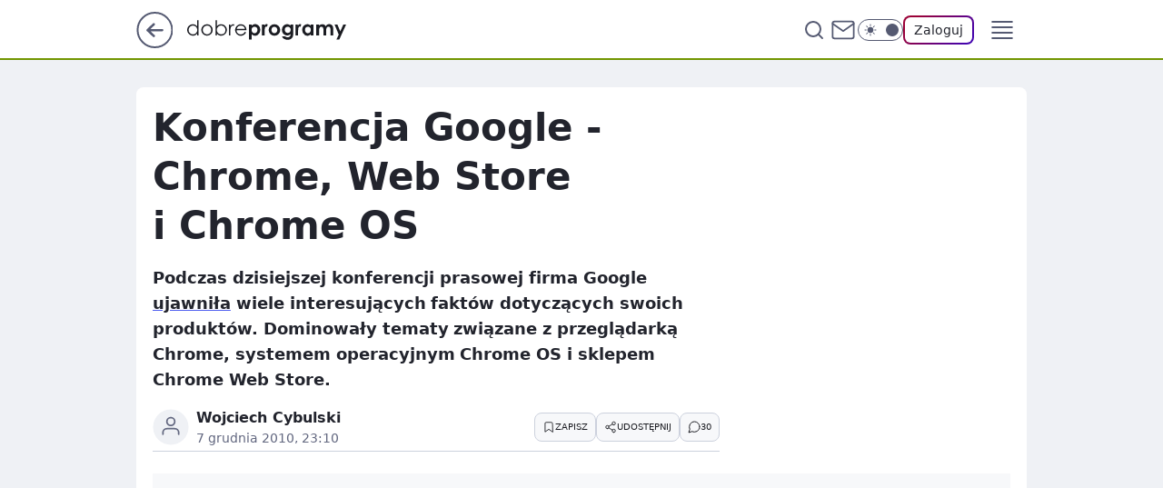

--- FILE ---
content_type: text/html
request_url: https://www.dobreprogramy.pl/konferencja-google-chrome-web-store-i-chrome-os,6627936295262337a
body_size: 23357
content:
<!DOCTYPE html><html lang="pl"><head><meta charSet="utf-8"/><meta http-equiv="x-ua-compatible" content="ie=edge"/><title data-react-helmet="true">Konferencja Google - Chrome, Web Store i Chrome OS</title><link rel="canonical" href="https://www.dobreprogramy.pl/konferencja-google-chrome-web-store-i-chrome-os,6627936295262337a" data-react-helmet="true"/><meta property="fb:app_id" content="1742181556037098"/><meta property="fb:pages" content="305335630685"/><meta property="og:site_name" content="dobreprogramy"/><meta property="og:locale" content="pl_PL"/><meta property="og:title" content="Konferencja Google - Chrome, Web Store i Chrome OS" data-react-helmet="true"/><meta property="og:description" content="Podczas dzisiejszej konferencji prasowej firma Google ujawniła wiele interesujących faktów dotyczących swoich produktów…" data-react-helmet="true"/><meta property="og:url" content="https://www.dobreprogramy.pl/konferencja-google-chrome-web-store-i-chrome-os,6627936295262337a" data-react-helmet="true"/><meta name="twitter:card" content="summary" data-react-helmet="true"/><meta name="twitter:title" content="Konferencja Google - Chrome, Web Store i Chrome OS" data-react-helmet="true"/><meta name="twitter:description" content="Podczas dzisiejszej konferencji prasowej firma Google ujawniła wiele interesujących faktów dotyczących swoich produktów…" data-react-helmet="true"/><meta property="og:type" content="article" data-react-helmet="true"/><meta property="og:article:published_time" content="2010-12-07T22:10:00.000Z" data-react-helmet="true"/><meta property="og:article:author" content="Wojciech Cybulski" data-react-helmet="true"/><meta property="og:image" content="https://www.dobreprogramy.pl/resources/tile-wide.png" data-react-helmet="true"/><meta property="og:image:url" content="https://www.dobreprogramy.pl/resources/tile-wide.png" data-react-helmet="true"/><meta property="og:image:width" content="1200" data-react-helmet="true"/><meta property="og:image:height" content="630" data-react-helmet="true"/><meta name="twitter:image" content="https://www.dobreprogramy.pl/resources/tile-wide.png" data-react-helmet="true"/><meta name="twitter:card" content="summary" data-react-helmet="true"/><meta name="twitter:site" content="@dobreprogramy"/><meta name="description" data-react-helmet="true" content="Podczas dzisiejszej konferencji prasowej firma Google ujawniła wiele interesujących faktów dotyczących swoich produktów…"/><meta name="title" data-react-helmet="true" content="Konferencja Google - Chrome, Web Store i Chrome OS"/><meta name="logo" content="https://www.dobreprogramy.pl/L2xvZ28uY1MZFCwBFw5uR1pMeB1UGitdVgY0VRoI"/><meta name="viewport" content="width=device-width, initial-scale=1"/><meta name="breakpoints" content="629, 1139, 1365"/><meta name="content-width" content="device-width, 630, 980, 1280"/><link rel="manifest" href="/site.webmanifest"/><meta name="mobile-web-app-capable" content="yes"/><meta name="apple-mobile-web-app-capable" content="yes"/><meta name="apple-mobile-web-app-status-bar-style" content="black-translucent"/><meta name="theme-color" content="var(--color-pea-500)"/><link rel="apple-touch-icon" href="/resources/icons/icon.png"/><link href="/assets/9952fc4/staticStyles.css" rel="preload" as="style"/><link href="/assets/9952fc4/defaultThemeStyles.css" rel="preload" as="style"/><link href="/assets/9952fc4/0a14e48c.css" rel="preload" as="style"/><link href="/assets/9952fc4/2d1306ed.css" rel="preload" as="style"/><link href="/assets/9952fc4/859ff33c.css" rel="preload" as="style"/><link href="https://www.dobreprogramy.pl/[base64]" rel="preload" as="script" crossorigin="anonymous"/><link href="https://www.wp.pl" rel="preconnect"/><link href="https://v.wpimg.pl" rel="preconnect"/><link href="https://www.googletagservices.com" rel="preconnect"/><link href="https://securepubads.g.doubleclick.net" rel="preconnect"/><link href="//connect.facebook.net" rel="dns-prefetch"/><link href="//cdn.pushpushgo.com" rel="dns-prefetch"/><link href="//ad.doubleclick.net" rel="dns-prefetch"/><link href="//pagead2.googlesyndication.com" rel="dns-prefetch"/><link href="//static.criteo.net" rel="dns-prefetch"/><link href="//fonts.googleapis.com" rel="dns-prefetch"/><link href="//fonts.gstatic.com" rel="dns-prefetch"/><link href="//c.amazon-adsystem.com" rel="dns-prefetch"/><link href="//bidder.criteo.com" rel="dns-prefetch"/><link href="//adx.adform.net" rel="dns-prefetch"/><link href="//fastlane.rubiconproject.com" rel="dns-prefetch"/><link href="//i.connectad.io" rel="dns-prefetch"/><link href="//hbopenbid.pubmatic.com" rel="dns-prefetch"/><link href="//htlb.casalemedia.com" rel="dns-prefetch"/><link href="//ib.adnxs.com" rel="dns-prefetch"/><link href="//ads.businessclick.com" rel="dns-prefetch"/><link href="//wirtualn-d.openx.net" rel="dns-prefetch"/><link href="//an.facebook.com" rel="dns-prefetch"/><link href="//a.teads.tv" rel="dns-prefetch"/><link href="//prebid-eu.creativecdn.com" rel="dns-prefetch"/><link rel="stylesheet" type="text/css" href="/assets/9952fc4/staticStyles.css"/><style id="inlineStyles">:root{--color-pea-50:#f5fbe1;--color-pea-100:#dbee9d;--color-pea-200:#8fbb01;--color-pea-300:#88ae04;--color-pea-400:#799e00;--color-pea-400-rgb:121, 158, 0;--color-pea-500:#729601;--color-pea-500-rgb:114, 150, 1;--color-pea-600:#6c8d00;--color-pea-700:#648300;--color-brand:var(--color-pea-500);--color-brand-rgb:var(--color-pea-500-rgb);--color-brand-lightened:#98c204;--color-brand-darkened:#759703;--color-brand-white:#f6fed7;--color-brand-link:var(--color-pea-500);--radius-brand:8px;}body.dark{--color-brand:var(--color-pea-400);--color-brand-rgb:var(--color-pea-400-rgb);--color-brand-link:var(--color-pea-200);}</style><link id="theme" rel="stylesheet" type="text/css" href="/assets/9952fc4/defaultThemeStyles.css"/><link rel="stylesheet" type="text/css" href="/assets/9952fc4/0a14e48c.css"/><link rel="stylesheet" type="text/css" href="/assets/9952fc4/2d1306ed.css"/><link rel="stylesheet" type="text/css" href="/assets/9952fc4/859ff33c.css"/><script src="https://www.dobreprogramy.pl/[base64]" crossorigin="anonymous"></script><script id="wpjslib-config">
          var screeningv2 = true;
          var WP = [];
          var wp_gaf_targeting = {"rv":"2","spin":"blaugjmg","rekids":"237755","prefly":"1","advSlots":"006","ctype":"article","cid":"6627936295262337","cview":"","cuct":"","ccategory":"","REKtagi":"","tmt":"","ciab":"IAB19,IAB-v3-602,IAB3-4","phtml":"www.dobreprogramy.pl/konferencja-google-chrome-web-store-i-chrome-os,6627936295262337a"};
          
          var rekid = '237755';
          var wp_sn = 'dobreprogramy';
          var wp_mobile = false;
          var wp_defer_vendors = 'siteReady';
          
          
          var wp_fb_id = null;
          var wp_push_notification_on = true;
          
          
          
          
  
  var wp_consent_color = 'var(--color-pea-500)'
  var wp_consent_logo = 'https://www.dobreprogramy.pl/logo.png'
  
  
  
  var wp_lang = 'pl';
  
          var wp_spa_config = {"platform":"desktop","payload":{"dot":{"ctype":"article","cplatform":"crisp","csystem":"ncr","cid":"6627936295262337","bunch":"Publication","cedtype":"news","cdate":"2010-12-07","ctags":"","csource":"www.dobreprogramy.pl","cauthor":"Wojciech Cybulski","cpageno":1,"cpagemax":1,"ciab":"IAB19,IAB-v3-602,IAB3-4","ctlength":"2856","corigin":"","crepub":0,"cuct":"","href":"https://www.dobreprogramy.pl/konferencja-google-chrome-web-store-i-chrome-os,6627936295262337a","canonical":"https://www.dobreprogramy.pl/konferencja-google-chrome-web-store-i-chrome-os,6627936295262337a","darkmode":0}},"desktop":{"dot":{"base":"dobreprogramy","bunches":{"Home":"232275","Publication":"237755","Video":"237756","PublicationsListing":"237757","AppsIndex":"237763","AppsListing":"237763","App":"235655","AppPostDownload":"235662","AppThankYou":"235723","BlogsIndex":"237772","Blog":"237771","PublicationPremium":"240807","Gallery":"242492"}}},"mobile":{"dot":{"base":"dobreprogramy","bunches":{"Home":"234300","Publication":"237758","Video":"237759","PublicationsListing":"237760","AppsIndex":"237764","AppsListing":"237764","App":"235661","AppPostDownload":"235663","AppThankYou":"235663","BlogsIndex":"237774","Blog":"237773","PublicationPremium":"240808","Gallery":"242493"}}}};
          var TECH = true;
          
          wp_spa_config.payload.dot.layout = window.matchMedia('(min-width: 1366px)').matches ? 'wide' : 'narrow';
          window.matchMedia('(min-width: 1366px)').addEventListener('change', function(event) {
            wp_dot_addparams.layout = event.matches ? 'wide' : 'narrow';
          });
          
          var getPopoverAnchor = async () => document.querySelector('[data-role="onelogin-button"]');
          </script><meta name="gaf" content="blaugjmg"/><script id="gaf-fallback">!function(e,f){try{if(!document.cookie.match('(^|;)\s*WPdp=([^;]*)')||/google/i.test(window.navigator.userAgent))return;f.WP=f.WP||[];f.wp_pvid=f.wp_pvid||(function(){var output='';while(output.length<20){output+=Math.random().toString(16).substr(2);output=output.substr(0,20)}return output})(20);var abtest=function(){function e(t){return!(null==t)&&"object"==typeof t&&!Array.isArray(t)&&0<Object.keys(t).length}var t="",r=f.wp_abtest;return e(r)&&(t=Object.entries(r).map(([r,t])=>{if(e(t))return Object.entries(t).map(([t,e])=>r+"|"+t+"|"+e).join(";")}).join(";")),t}();var r,s,c=[["https://www","dobreprogramy","pl/[base64]"].join('.'),["pvid="+f.wp_pvid,(s=e.cookie.match(/(^|;)\s*PWA_adbd\s*=\s*([^;]+)/),"PWA_adbd="+(s?s.pop():"0")),location.search.substring(1),(r=e.referrer,r&&"PWAref="+encodeURIComponent(r.replace(/^https?:\/\//,""))),f.wp_sn&&"sn="+f.wp_sn, abtest&&"abtest="+encodeURIComponent(abtest)].filter(Boolean).join("&")].join("/?");e.write('<scr'+'ipt src="'+c+'"><\/scr'+'ipt>')}catch(_){console.error(_)}}(document,window);</script><script crossorigin="anonymous" src="https://www.dobreprogramy.pl/[base64]" id="wpjslib6" type="module" async=""></script><link rel="alternate" type="application/rss+xml" title="Aktualności" href="/rss/aktualnosci"/></head><body data-blocked-scroll="false" class=""><div data-container="true" id="root"><div class="bLAuMtfs"><div class="bLAuNeew"><div class="bLAuGJmM"></div></div><div><script>(function (querySelector, slotNumber, querySelectorAlternative, handleNativeAd, nativeAdComponentClass) {var WP = window.WP;var setNative;if (handleNativeAd) {if (nativeAdComponentClass) {setNative = handleNativeAd(nativeAdComponentClass);}else {setNative = handleNativeAd;}}else {setNative = function (data, onViewCallback) {if (!window.callbacksAf) {window.callbacksAf = {};}var slotData = {dataNative: data,onViewCallback: onViewCallback,};window.callbacksAf[slotNumber] = slotData;};}if (typeof querySelector !== 'undefined' && typeof WP !== 'undefined') {WP.push(function () {WP.gaf.registerSlot(slotNumber, querySelector, {setNative: setNative,alternativeSlot: querySelectorAlternative,});});}})('.bLAuGJmM', 6, '', null, '')</script></div></div><div class="bLAuMtfw"><div class="bLAuNeeA"><div class="bLAuGJmQ"></div></div><div></div></div><div class="bLAuMtgX"><div class="bLAuNegb"><div class="bLAuGJor"></div></div><div><script>(function (querySelector, slotNumber, querySelectorAlternative, handleNativeAd, nativeAdComponentClass) {var WP = window.WP;var setNative;if (handleNativeAd) {if (nativeAdComponentClass) {setNative = handleNativeAd(nativeAdComponentClass);}else {setNative = handleNativeAd;}}else {setNative = function (data, onViewCallback) {if (!window.callbacksAf) {window.callbacksAf = {};}var slotData = {dataNative: data,onViewCallback: onViewCallback,};window.callbacksAf[slotNumber] = slotData;};}if (typeof querySelector !== 'undefined' && typeof WP !== 'undefined') {WP.push(function () {WP.gaf.registerSlot(slotNumber, querySelector, {setNative: setNative,alternativeSlot: querySelectorAlternative,});});}})('.bLAuGJor', 89, '', null, '')</script></div></div><div class="blaugjmgh"></div><div class="Nar"><header class="Xbf" data-st-area="header"><div class="Xb"><div class="B7b"><a href="https://www.wp.pl/?src01=20804" class="B7hx cHJldmVudENC" data-st-area="goToSG" target="_blank" rel="noopener"><svg xmlns="http://www.w3.org/2000/svg" width="41" height="40" fill="none" class="B7h1"><circle cx="20.447" cy="20" r="19" fill="transparent" stroke="currentColor" stroke-width="2"></circle><path fill="currentColor" d="m18.5 12.682-.166.133-6.855 6.472a1 1 0 0 0-.089.099l.117-.126q-.087.082-.155.175l-.103.167-.075.179q-.06.178-.06.374l.016.193.053.208.08.178.103.16.115.131 6.853 6.47a1.4 1.4 0 0 0 1.897 0 1.213 1.213 0 0 0 .141-1.634l-.14-.157-4.537-4.283H28.44c.741 0 1.342-.566 1.342-1.266 0-.635-.496-1.162-1.143-1.252l-.199-.014-12.744-.001 4.536-4.281c.472-.445.519-1.14.141-1.634l-.14-.158a1.4 1.4 0 0 0-1.55-.237z"></path></svg></a></div><div class="Xbh"><a href="/" class="E5of cHJldmVudENC" title="dobreprogramy"><svg class="header__siteLogo Xbj"><use href="/resources/siteLogo.svg#root"></use></svg></a></div><ul class="BXhf"><li class="D3ll"><div class="D3ln"><span class="HPvt HPvh HPvb"><a href="/programy,windows" class="FXa7 FXql D3a7 E5of cHJldmVudENC">Programy</a></span></div></li><li class="D3ll"><div class="D3ln"><span class="HPvt HPvh HPvb"><a href="https://polygamia.pl/" class="FXa7 FXql D3a7 E5of cHJldmVudENC" target="_blank" rel="noopener">Gry</a></span></div></li><li class="D3ll"><div class="D3ln"><span class="HPvt HPvh HPvb"><a href="https://forum.dobreprogramy.pl/" class="FXa7 FXql D3a7 E5of cHJldmVudENC" target="_blank" rel="noopener">Forum</a></span></div></li><li class="D3ll"><div class="D3ln"><span class="HPvt HPvh HPvb"><a href="oprogramowanie,temat,6025192534766209" class="FXa7 FXql D3a7 E5of cHJldmVudENC">Newsy</a></span></div></li><li class="D3ll"><div class="D3ln"><span class="HPvt HPvh HPvb"><a href="/dostales-dziwny-sms-lub-telefon-daj-nam-znac-ostrzezemy-innych,6859066034784928a" class="FXa7 FXqj FXql D3a7 E5of cHJldmVudENC">Zgłoś oszustwo</a></span></div></li><li class="D3ll"><div class="D3ln"><span class="HPvt HPvh HPvb"><a href="https://cyfrowibezpieczni.wp.pl/" class="FXa7 FXql D3a7 E5of cHJldmVudENC" target="_blank" rel="noopener">Cyfrowi Bezpieczni</a></span></div></li></ul><div class="B5ht"><div class="B5hv"><div class="Zb3 Zbz"><div class="Zb5"><div class="Zb7"><input type="text" class="Zb9" placeholder="Szukaj w dobreprogramy" value=""/><button type="button" class="HHb HHof Zcb" aria-label="Szukaj"><svg xmlns="http://www.w3.org/2000/svg" fill="none" stroke="currentColor" stroke-linecap="round" stroke-linejoin="round" stroke-width="2" viewBox="0 0 24 24" class="Zbd"><circle cx="11" cy="11" r="8"></circle><path d="m21 21-4.35-4.35"></path></svg></button></div></div></div></div><a href="https://poczta.wp.pl/login/login.html" class="cHJldmVudENC"><svg xmlns="http://www.w3.org/2000/svg" fill="none" viewBox="0 0 32 32" class="B5bd"><path stroke="currentColor" stroke-linecap="round" stroke-linejoin="round" stroke-width="1.8" d="M6.66 6.66h18.68a2.34 2.34 0 0 1 2.335 2.334v14.012a2.34 2.34 0 0 1-2.335 2.335H6.66a2.34 2.34 0 0 1-2.335-2.335V8.994A2.34 2.34 0 0 1 6.66 6.66"></path><path stroke="currentColor" stroke-linecap="round" stroke-linejoin="round" stroke-width="1.8" d="M27.676 8.994 16 17.168 4.324 8.994"></path></svg></a><div class="B5bv"><div><input type="checkbox" class="ARc5" id="darkModeCheckbox"/><label class="ARa-" for="darkModeCheckbox"><div class="ARc7"><svg xmlns="http://www.w3.org/2000/svg" fill="currentColor" viewBox="0 0 16 16" class="ARc9 ARc-"><path d="M15.293 11.293A8 8 0 0 1 4.707.707a8.001 8.001 0 1 0 10.586 10.586"></path></svg><svg xmlns="http://www.w3.org/2000/svg" fill="currentColor" viewBox="0 0 30 30" class="ARc9"><path d="M14.984.986A1 1 0 0 0 14 2v3a1 1 0 1 0 2 0V2A1 1 0 0 0 14.984.986M5.797 4.8a1 1 0 0 0-.695 1.717l2.12 2.12a1 1 0 1 0 1.415-1.413L6.516 5.102a1 1 0 0 0-.72-.303m18.375 0a1 1 0 0 0-.688.303l-2.12 2.12a1 1 0 1 0 1.413 1.415l2.121-2.121a1 1 0 0 0-.726-1.717M15 8a7 7 0 0 0-7 7 7 7 0 0 0 7 7 7 7 0 0 0 7-7 7 7 0 0 0-7-7M2 14a1 1 0 1 0 0 2h3a1 1 0 1 0 0-2zm23 0a1 1 0 1 0 0 2h3a1 1 0 1 0 0-2zM7.91 21.06a1 1 0 0 0-.687.303l-2.121 2.121a1 1 0 1 0 1.414 1.414l2.12-2.12a1 1 0 0 0-.726-1.717m14.15 0a1 1 0 0 0-.697 1.717l2.121 2.121a1 1 0 1 0 1.414-1.414l-2.12-2.12a1 1 0 0 0-.717-.303m-7.076 2.926A1 1 0 0 0 14 25v3a1 1 0 1 0 2 0v-3a1 1 0 0 0-1.016-1.014"></path></svg></div><div class="ARdd"></div></label></div></div><div class="JJcj"><button type="button" class="HHb HHof D-d9" aria-label="Zaloguj się" data-role="onelogin-button"><span class="HPwx D-l3 HPvh">Zaloguj</span></button><div class="JJch"></div></div></div><div class="Xbp"><div role="button" tabindex="0" aria-label="Menu" class="AHcn"><svg xmlns="http://www.w3.org/2000/svg" fill="none" viewBox="0 0 32 32"><path stroke="currentColor" stroke-linecap="round" stroke-linejoin="round" stroke-width="1.8" d="M5 19h22M5 13h22M5 7h22M5 25h22"></path></svg></div><div class="CBif"><aside class="CBin"><div class="CBip"><div class="Zb3 Zb1"><div class="Zb5"><div class="Zb7"><input type="text" class="Zb9" placeholder="Szukaj w dobreprogramy" value=""/><div class="Zcb"><svg xmlns="http://www.w3.org/2000/svg" fill="none" stroke="currentColor" stroke-linecap="round" stroke-linejoin="round" stroke-width="2" viewBox="0 0 24 24" class="Zbd"><circle cx="11" cy="11" r="8"></circle><path d="m21 21-4.35-4.35"></path></svg></div></div></div></div><nav class="CBij"><ul class="EBhf"><li class="EBl-"><span class="EBln"><div class="EBl9"><a href="/programy,windows" class="FXa7 EBa7 E5of cHJldmVudENC">Programy</a></div></span></li><li class="EBl-"><span class="EBln"><div class="EBl9"><a href="https://polygamia.pl/" class="FXa7 EBa7 E5of cHJldmVudENC" target="_blank" rel="noopener">Gry</a></div></span></li><li class="EBl-"><span class="EBln"><div class="EBl9"><a href="https://forum.dobreprogramy.pl/" class="FXa7 EBa7 E5of cHJldmVudENC" target="_blank" rel="noopener">Forum</a></div></span></li><li class="EBl-"><span class="EBln"><div class="EBl9"><a href="oprogramowanie,temat,6025192534766209" class="FXa7 EBa7 E5of cHJldmVudENC">Newsy</a></div></span></li><li class="EBl-"><span class="EBln"><div class="EBl9"><a href="/dostales-dziwny-sms-lub-telefon-daj-nam-znac-ostrzezemy-innych,6859066034784928a" class="FXa7 FXqj EBa7 E5of cHJldmVudENC">Zgłoś oszustwo</a></div></span></li><li class="EBl-"><span class="EBln"><div class="EBl9"><a href="https://cyfrowibezpieczni.wp.pl/" class="FXa7 EBa7 E5of cHJldmVudENC" target="_blank" rel="noopener">Cyfrowi Bezpieczni</a></div></span></li></ul></nav></div></aside></div></div></div><div id="loading-bar" class="BZhh"></div></header></div><div class="bLAuKmid"></div><div class="Nan"><div class="Jad"><div><div class="bLAuJBiZ"></div></div></div></div><div class="bLAuKmig"></div><main class="CFat wpp-floating"><article id="main-content" data-st-area="article-article"><div class="ILpd"><!--$--><div class="ILzp AXdn"><div><div class="HLgl"><h1 class="HLbf">Konferencja Google - Chrome, Web Store i Chrome OS</h1><div class="VTf7 READABLE_BY_TTS_CLASS"><p>Podczas dzisiejszej konferencji prasowej firma Google <a href="http://googleblog.blogspot.com/2010/12/update-on-chrome-web-store-and-chrome.html"><span data-last-word>ujawniła</span></a> wiele interesujących faktów dotyczących swoich produktów. Dominowały tematy związane z przeglądarką Chrome, systemem operacyjnym Chrome OS i sklepem Chrome Web Store.</p></div></div></div><footer class="HJat"><div class="PBat"><div class="PBsv"><svg xmlns="http://www.w3.org/2000/svg" fill="none" stroke="currentColor" viewBox="0 0 46 46" class="H3ax H3x7"><circle cx="23" cy="23" r="22.5" stroke="none"></circle><path stroke-linecap="round" stroke-width="2" d="M13 32v-2a5 5 0 0 1 5-5h10a5 5 0 0 1 5 5v2m-5-16a5 5 0 1 1-10 0 5 5 0 0 1 10 0Z"></path></svg></div><div><span class="HPwv HPvh HPvd">Wojciech Cybulski</span></div><p class="HPwx O9an9 HPvh"><time dateTime="2010-12-07T22:10:00.000Z">7 grudnia 2010, 23:10</time></p></div><div class="HJnt"><div class="ABd"><button class="HHu7 HHb I5aat I5aaz" type="button" aria-label="Zapisz na później"><div class="HHbd HHuv"><svg xmlns="http://www.w3.org/2000/svg" fill="none" stroke="currentColor" viewBox="0 0 16 16" class="B1bd"><path stroke-linecap="round" stroke-linejoin="round" d="M12.667 14 8 10.667 3.333 14V3.333A1.333 1.333 0 0 1 4.667 2h6.666a1.333 1.333 0 0 1 1.334 1.333z"></path></svg></div><div><div class="HHa-">ZAPISZ</div></div></button></div><div class="JJcj"><button class="HHu7 HHb I5aat I5aaz" type="button" aria-label="UDOSTĘPNIJ"><div class="HHbd HHuv"><svg xmlns="http://www.w3.org/2000/svg" fill="none" stroke="currentColor" viewBox="0 0 16 16"><path stroke-linecap="round" stroke-linejoin="round" d="M12 5.333a2 2 0 1 0 0-4 2 2 0 0 0 0 4M4 10a2 2 0 1 0 0-4 2 2 0 0 0 0 4m8 4.667a2 2 0 1 0 0-4 2 2 0 0 0 0 4m-6.273-5.66 4.553 2.653m-.007-7.32L5.727 6.993"></path></svg></div><div><div class="HHa-">UDOSTĘPNIJ</div></div></button><div class="JJch"></div></div><button class="HHu7 HHb I5aat I5aaz" type="button" aria-label="Liczba komentarzy" title="Przejdź do komentarzy"><div class="HHbd HHuv"><svg xmlns="http://www.w3.org/2000/svg" fill="none" stroke="currentColor" viewBox="0 0 14 14"><path stroke-linecap="round" stroke-linejoin="round" d="M13 6.667a5.6 5.6 0 0 1-.6 2.533 5.67 5.67 0 0 1-5.067 3.133 5.6 5.6 0 0 1-2.533-.6L1 13l1.267-3.8a5.6 5.6 0 0 1-.6-2.533A5.67 5.67 0 0 1 4.8 1.6 5.6 5.6 0 0 1 7.333 1h.334A5.653 5.653 0 0 1 13 6.333z"></path></svg></div><div><div class="HHa-">30</div></div></button></div></footer></div><!--/$--><div class="ILzl ATdh"><style>.bLAuLIgJ{
    min-height: inherit;
    height: inherit;
    position: inherit;
    display: inherit;
    flex: 0 0 100%;
  }</style><div class="bLAuHuml Hj Hz Hl"><div><script>(function (slotNumber, querySelector, optionsRaw) {
    var WP = window.WP;
    var options = optionsRaw && JSON.parse(optionsRaw);
    WP.push(function () {
        WP.gaf.registerPlaceholder(slotNumber, querySelector, options);
    });
}(27, '.bLAuHuml' , '{"fixed":true,"sticky":true,"durable":false,"top":90}'))</script></div><div class="bLAuLIgJ"><style>.bLAuMtfN, .bLAuNeeR {
    min-height: inherit;
    height: inherit;
    position: inherit;
    display: inherit;
    flex: 0 0 100%;
  }</style><div class="bLAuMtfN"><div class="bLAuNeeR"><div class="bLAuGJnh"></div></div><div><script>(function (querySelector, slotNumber, querySelectorAlternative, handleNativeAd, nativeAdComponentClass) {var WP = window.WP;var setNative;if (handleNativeAd) {if (nativeAdComponentClass) {setNative = handleNativeAd(nativeAdComponentClass);}else {setNative = handleNativeAd;}}else {setNative = function (data, onViewCallback) {if (!window.callbacksAf) {window.callbacksAf = {};}var slotData = {dataNative: data,onViewCallback: onViewCallback,};window.callbacksAf[slotNumber] = slotData;};}if (typeof querySelector !== 'undefined' && typeof WP !== 'undefined') {WP.push(function () {WP.gaf.registerSlot(slotNumber, querySelector, {setNative: setNative,alternativeSlot: querySelectorAlternative,});});}})('.bLAuGJnh', 27, '', null, '')</script></div></div></div></div></div><div class="BBel"><style>.bLAuLIgl{
    min-height: inherit;
    height: inherit;
    position: inherit;
    display: inherit;
    flex: 0 0 100%;
  }</style><div class="bLAuHulN BBen Hj Hv"><div><script>(function (slotNumber, querySelector, optionsRaw) {
    var WP = window.WP;
    var options = optionsRaw && JSON.parse(optionsRaw);
    WP.push(function () {
        WP.gaf.registerPlaceholder(slotNumber, querySelector, options);
    });
}(3, '.bLAuHulN' , '{"fixed":true,"sticky":false,"durable":false}'))</script></div><img class="bLAuIfkR" src="https://v.wpimg.pl/ZXJfd3AudTkrBBIAbg54LGhcRlAxHQUrPgJGH2MAeGJoSQ1eIBI_K2UHAEVuBTY5KQMMXC0RPyoVERQdMgM9ejc"/><div class="bLAuLIgl"><style>.bLAuMtfp, .bLAuNeet {
    min-height: inherit;
    height: inherit;
    position: inherit;
    display: inherit;
    flex: 0 0 100%;
  }</style><div class="bLAuMtfp"><div class="bLAuNeet"><div class="bLAuGJmJ"></div></div><div><script>(function (querySelector, slotNumber, querySelectorAlternative, handleNativeAd, nativeAdComponentClass) {var WP = window.WP;var setNative;if (handleNativeAd) {if (nativeAdComponentClass) {setNative = handleNativeAd(nativeAdComponentClass);}else {setNative = handleNativeAd;}}else {setNative = function (data, onViewCallback) {if (!window.callbacksAf) {window.callbacksAf = {};}var slotData = {dataNative: data,onViewCallback: onViewCallback,};window.callbacksAf[slotNumber] = slotData;};}if (typeof querySelector !== 'undefined' && typeof WP !== 'undefined') {WP.push(function () {WP.gaf.registerSlot(slotNumber, querySelector, {setNative: setNative,alternativeSlot: querySelectorAlternative,});});}})('.bLAuGJmJ', 3, '.bLAuJBiZ', null, '')</script></div></div></div></div></div><!--$--><div class="ILzn"><div class="VTf7 READABLE_BY_TTS_CLASS"><p>Na pierwszy ogień poszła przeglądarka internetowa. Google ujawnił, że liczba osób korzystających z Chrome uległa w tym roku potrojeniu. O ile w styczniu z przeglądarki korzystało około 40 milionów osób, to obecnie jest ich 120 milionów. Przy okazji Google <a href="http://blog.chromium.org/2010/12/new-crankshaft-for-v8.html"><span data-last-word>ogłosił</span></a>, że udało mu się znacznie poprawić wydajność silnika JavaScript o nazwie kodowej V8. Chętni mogą <a href="http://tools.google.com/dlpage/chromesxs"><span data-last-word>pobrać</span></a> wczesne kompilacje Chrome wyposażone w zaktualizowany silnik V8. Należą one do rodziny Canary - najwcześniejszych, publicznie udostępnianych buildów Chrome.</p></div><div class="VTf7 READABLE_BY_TTS_CLASS"><p>Kolejną nowością ogłoszoną podczas konferencji jest otwarcie Chrome Web Store dla klientów biznesowych. Warto przypomnieć, że Web Store jest czymś na kształt Android Market dla przeglądarki Google. W Chrome Web Store można pobrać darmowe i płatne aplikacje, dodatki i gry, które następnie uruchomimy w Chrome. Od każdej sprzedanej pozycji Google ma pobierać 5% sumy, zaś samo udostępnienie aplikacji w sklepie kosztuje 5 dolarów. Deweloperzy zostali <a href="http://www.dobreprogramy.pl/Chrome-Web-Store-juz-dostepny-dla-deweloperow,Aktualnosc,20008.html"><span data-last-word>zaproszeni</span></a> do tworzenia programów dla Chrome Web Store pod koniec sierpnia. Obecnie dostęp do programów mają wyłącznie amerykańscy klienci - Google obiecuje jednak, że w przyszłym roku to się zmieni.</p></div><style>.bLAuLIgn{
    min-height: inherit;
    height: inherit;
    position: inherit;
    display: inherit;
    flex: 0 0 100%;
  }</style><div class="bLAuHulP M5akn Hj Hr"><div><script>(function (slotNumber, querySelector, optionsRaw) {
    var WP = window.WP;
    var options = optionsRaw && JSON.parse(optionsRaw);
    WP.push(function () {
        WP.gaf.registerPlaceholder(slotNumber, querySelector, options);
    });
}(5, '.bLAuHulP' , '{"fixed":false,"sticky":false,"durable":false}'))</script></div><img class="bLAuIfkT" src="https://v.wpimg.pl/ZXJfd3AudTkrBBIAbg54LGhcRlAxHQUrPgJGH2MAeGJoSQ1eIBI_K2UHAEVuBTY5KQMMXC0RPyoVERQdMgM9ejc"/><div class="bLAuLIgn"><style>.bLAuMtfr, .bLAuNeev {
    min-height: inherit;
    height: inherit;
    position: inherit;
    display: inherit;
    flex: 0 0 100%;
  }</style><div class="bLAuMtfr"><div class="bLAuNeev"><div class="bLAuGJmL"></div></div><div><script>(function (querySelector, slotNumber, querySelectorAlternative, handleNativeAd, nativeAdComponentClass) {var WP = window.WP;var setNative;if (handleNativeAd) {if (nativeAdComponentClass) {setNative = handleNativeAd(nativeAdComponentClass);}else {setNative = handleNativeAd;}}else {setNative = function (data, onViewCallback) {if (!window.callbacksAf) {window.callbacksAf = {};}var slotData = {dataNative: data,onViewCallback: onViewCallback,};window.callbacksAf[slotNumber] = slotData;};}if (typeof querySelector !== 'undefined' && typeof WP !== 'undefined') {WP.push(function () {WP.gaf.registerSlot(slotNumber, querySelector, {setNative: setNative,alternativeSlot: querySelectorAlternative,});});}})('.bLAuGJmL', 5, '', null, '')</script></div></div></div></div><div class="VTf7 READABLE_BY_TTS_CLASS"><p>Największe zainteresowanie wśród zgromadzonych gości wzbudził jednak Chrome OS. Google zdradził, że obecnie system jest na dość zaawansowanym etapie rozwoju i musi zostać oceniony przez prawdziwych użytkowników. Dlatego Google uruchomił <a href="http://www.google.com/chromeos/">program <span data-last-word>pilotażowy</span></a>, w ramach którego ochotnicy mogą otrzymać specjalny notebook z zainstalowanym Chrome OS. Firma udostępni testerom czarnego laptopa z ekranem 12,1 cala. Maszyna wyposażona będzie w pełnowymiarową klawiaturę, moduł 3G i baterię wystarczającą na 8 godzin nieprzerwanej pracy. Co ciekawe, laptop nie będzie firmowany żadnym logo, marką ani naklejką. Testy systemu Google będą prowadzone w USA i kilku innych krajach.</p></div><div class="VTf7 READABLE_BY_TTS_CLASS"><p>Sam Chrome OS ma bazować na stałym dostępie do chmury obliczeniowej Google. Możliwe będzie także edytowanie dokumentów w trybie offline - dane będzie można później w prosty sposób zsynchronizować z serwerem. Firma podkreśla, że system będzie bardzo prosty w obsłudze i może automatycznie pobrać ustawienia i dane zapisane w usługach i aplikacjach Google. Konfiguracja nowego komputera ma trwać mniej niż minutę. Chrome OS będzie posiadał ponadto moduł automatycznej aktualizacji, funkcję drukowania z chmury i dedykowany sklep z aplikacjami.</p></div><style>.bLAuLIgt{
    min-height: inherit;
    height: inherit;
    position: inherit;
    display: inherit;
    flex: 0 0 100%;
  }</style><div class="bLAuHulV M5akn Hj Hr"><div><script>(function (slotNumber, querySelector, optionsRaw) {
    var WP = window.WP;
    var options = optionsRaw && JSON.parse(optionsRaw);
    WP.push(function () {
        WP.gaf.registerPlaceholder(slotNumber, querySelector, options);
    });
}(11, '.bLAuHulV' , '{"fixed":false,"sticky":false,"durable":false}'))</script></div><img class="bLAuIfkZ" src="https://v.wpimg.pl/ZXJfd3AudTkrBBIAbg54LGhcRlAxHQUrPgJGH2MAeGJoSQ1eIBI_K2UHAEVuBTY5KQMMXC0RPyoVERQdMgM9ejc"/><div class="bLAuLIgt"><style>.bLAuMtfx, .bLAuNeeB {
    min-height: inherit;
    height: inherit;
    position: inherit;
    display: inherit;
    flex: 0 0 100%;
  }</style><div class="bLAuMtfx"><div class="bLAuNeeB"><div class="bLAuGJmR"></div></div><div><script>(function (querySelector, slotNumber, querySelectorAlternative, handleNativeAd, nativeAdComponentClass) {var WP = window.WP;var setNative;if (handleNativeAd) {if (nativeAdComponentClass) {setNative = handleNativeAd(nativeAdComponentClass);}else {setNative = handleNativeAd;}}else {setNative = function (data, onViewCallback) {if (!window.callbacksAf) {window.callbacksAf = {};}var slotData = {dataNative: data,onViewCallback: onViewCallback,};window.callbacksAf[slotNumber] = slotData;};}if (typeof querySelector !== 'undefined' && typeof WP !== 'undefined') {WP.push(function () {WP.gaf.registerSlot(slotNumber, querySelector, {setNative: setNative,alternativeSlot: querySelectorAlternative,});});}})('.bLAuGJmR', 11, '', null, '')</script></div></div></div></div><div class="VTf7 READABLE_BY_TTS_CLASS"><p>Chrome OS będzie dystrybuowany wraz z dedykowanymi notebookami. Pierwsze urządzenia produkcji Acera i Samsunga mają trafić do sprzedaży w I połowie przyszłego roku. Z czasem oferta urządzeń pracujących pod kontrolą Chrome OS ma ulec zwiększeniu.</p></div></div><div class="ILdp"><div class="ATdj"><div class="J7dj"><div class="J7h9"><h3 class="J7bf">Programy</h3><div class="JJcj"><button type="button" tabindex="0" class="JZac1">Aktualizacje<div class="JZxn"><svg xmlns="http://www.w3.org/2000/svg" width="24" height="24" fill="currentColor" viewBox="0 0 24 14.133"><path d="M12 9.359 3.021.38a1.32 1.32 0 0 0-1.854 0l-.777.781a1.43 1.43 0 0 0-.39.927 1.55 1.55 0 0 0 .39.976l10.687 10.687a1.32 1.32 0 0 0 1.854 0L23.618 3.064a1.32 1.32 0 0 0 0-1.854l-.781-.781a1.27 1.27 0 0 0-1.854 0Z"></path></svg></div></button><div class="JJch"></div></div></div><div class="PJaop J7pb"><div class="PLaor"></div><div class="PLaor"></div><div class="PLaor"></div><div class="PLaor"></div></div><span class="HPvv J7kz HPvh HPvb"><a href="/programy,windows,aktualizacje" class="J7id E5of cHJldmVudENC">Zobacz więcej <svg xmlns="http://www.w3.org/2000/svg" fill="currentColor" viewBox="0 0 14 24" class="J7cv"><path d="M9.48 11.648a.5.5 0 0 1 0 .704L.7 21.195a1 1 0 0 0 0 1.41l.676.68a1 1 0 0 0 1.419 0L13.3 12.705a1 1 0 0 0 0-1.41L2.795.715a1 1 0 0 0-1.42 0l-.675.68a1 1 0 0 0 0 1.41z"></path></svg></a></span></div></div><div class="Lb"><div class="Laf"><style>.bLAuLIgT{
    min-height: inherit;
    height: inherit;
    position: inherit;
    display: inherit;
    flex: 0 0 100%;
  }</style><div class="bLAuHumv Lah Hj Hz Hl"><div><script>(function (slotNumber, querySelector, optionsRaw) {
    var WP = window.WP;
    var options = optionsRaw && JSON.parse(optionsRaw);
    WP.push(function () {
        WP.gaf.registerPlaceholder(slotNumber, querySelector, options);
    });
}(37, '.bLAuHumv' , '{"fixed":true,"sticky":true,"durable":false,"top":90}'))</script></div><div class="bLAuLIgT"><style>.bLAuMtfX, .bLAuNefb {
    min-height: inherit;
    height: inherit;
    position: inherit;
    display: inherit;
    flex: 0 0 100%;
  }</style><div class="bLAuMtfX"><div class="bLAuNefb"><div class="bLAuGJnr"></div></div><div><script>(function (querySelector, slotNumber, querySelectorAlternative, handleNativeAd, nativeAdComponentClass) {var WP = window.WP;var setNative;if (handleNativeAd) {if (nativeAdComponentClass) {setNative = handleNativeAd(nativeAdComponentClass);}else {setNative = handleNativeAd;}}else {setNative = function (data, onViewCallback) {if (!window.callbacksAf) {window.callbacksAf = {};}var slotData = {dataNative: data,onViewCallback: onViewCallback,};window.callbacksAf[slotNumber] = slotData;};}if (typeof querySelector !== 'undefined' && typeof WP !== 'undefined') {WP.push(function () {WP.gaf.registerSlot(slotNumber, querySelector, {setNative: setNative,alternativeSlot: querySelectorAlternative,});});}})('.bLAuGJnr', 37, '', null, '')</script></div></div></div></div></div></div></div><!--/$--></div><span></span></article><!--$--><div class="ETb"><div class="ILpd"><div class="ILzn ETf7"><div class="A9d-"><span class="HPvt A9eb HPvh">Źródło artykułu<!-- -->:</span><a href="https://www.dobreprogramy.pl" class="A9ed cHJldmVudENC">www.dobreprogramy.pl</a></div><div class="FDo7"><button class="HHu7 HHb I5aat I5aaz" type="button" aria-label="Liczba komentarzy" title="Przejdź do komentarzy"><div class="HHbd HHuv"><svg xmlns="http://www.w3.org/2000/svg" fill="none" stroke="currentColor" viewBox="0 0 14 14"><path stroke-linecap="round" stroke-linejoin="round" d="M13 6.667a5.6 5.6 0 0 1-.6 2.533 5.67 5.67 0 0 1-5.067 3.133 5.6 5.6 0 0 1-2.533-.6L1 13l1.267-3.8a5.6 5.6 0 0 1-.6-2.533A5.67 5.67 0 0 1 4.8 1.6 5.6 5.6 0 0 1 7.333 1h.334A5.653 5.653 0 0 1 13 6.333z"></path></svg></div><div><div class="HHa-">30</div></div></button></div></div></div><style>.bLAuLIgx{
    min-height: inherit;
    height: inherit;
    position: inherit;
    display: inherit;
    flex: 0 0 100%;
  }</style><div class="bLAuHulZ C5jz Hj Hv"><div><script>(function (slotNumber, querySelector, optionsRaw) {
    var WP = window.WP;
    var options = optionsRaw && JSON.parse(optionsRaw);
    WP.push(function () {
        WP.gaf.registerPlaceholder(slotNumber, querySelector, options);
    });
}(15, '.bLAuHulZ' , '{"fixed":true,"sticky":false,"durable":false}'))</script></div><img class="bLAuIfld" src="https://v.wpimg.pl/ZXJfd3AudTkrBBIAbg54LGhcRlAxHQUrPgJGH2MAeGJoSQ1eIBI_K2UHAEVuBTY5KQMMXC0RPyoVERQdMgM9ejc"/><div class="bLAuLIgx"><style>.bLAuMtfB, .bLAuNeeF {
    min-height: inherit;
    height: inherit;
    position: inherit;
    display: inherit;
    flex: 0 0 100%;
  }</style><div class="bLAuMtfB"><div class="bLAuNeeF"><div class="bLAuGJmV"></div></div><div><script>(function (querySelector, slotNumber, querySelectorAlternative, handleNativeAd, nativeAdComponentClass) {var WP = window.WP;var setNative;if (handleNativeAd) {if (nativeAdComponentClass) {setNative = handleNativeAd(nativeAdComponentClass);}else {setNative = handleNativeAd;}}else {setNative = function (data, onViewCallback) {if (!window.callbacksAf) {window.callbacksAf = {};}var slotData = {dataNative: data,onViewCallback: onViewCallback,};window.callbacksAf[slotNumber] = slotData;};}if (typeof querySelector !== 'undefined' && typeof WP !== 'undefined') {WP.push(function () {WP.gaf.registerSlot(slotNumber, querySelector, {setNative: setNative,alternativeSlot: querySelectorAlternative,});});}})('.bLAuGJmV', 15, '', null, '')</script></div></div></div></div><div class="ILpd"><div class="ILzn"><div><h3 class="HPwd HPvh HPvd HPvn">Wybrane dla Ciebie</h3><div><div class="NDf1"><div class="RVpd RVasx" role="list" data-st-area="list-selected4you"><div><div role="listitem"><div class="bLAuMtgO"><div class="bLAuNefS"><div class="bLAuGJoi"></div></div><div><script>(function (querySelector, slotNumber, querySelectorAlternative, handleNativeAd, nativeAdComponentClass) {var WP = window.WP;var setNative;if (handleNativeAd) {if (nativeAdComponentClass) {setNative = handleNativeAd(nativeAdComponentClass);}else {setNative = handleNativeAd;}}else {setNative = function (data, onViewCallback) {if (!window.callbacksAf) {window.callbacksAf = {};}var slotData = {dataNative: data,onViewCallback: onViewCallback,};window.callbacksAf[slotNumber] = slotData;};}if (typeof querySelector !== 'undefined' && typeof WP !== 'undefined') {WP.push(function () {WP.gaf.registerSlot(slotNumber, querySelector, {setNative: setNative,alternativeSlot: querySelectorAlternative,});});}})('.bLAuGJoi', 80, '', null, '')</script></div></div><div><section class="ACHuh HBuh"><a href="/awaria-w-play-wybiorcze-problemy-z-zasiegiem,7248295063361856a" class="E5of" target="_self"><div class="UHa2h HBul"><picture><source media="(max-width: 629px)" srcSet="https://v.wpimg.pl/MmEyNGExYgwkGzh0agNvGWdDbC4sWmFPMFt0ZWpNdFo9Sn9xah4kASALKzcqViofMAkvMDVWPQFqGD4uag58QiEQPTcpGTRCIBQsIiFXf1wkHX5-fR5gDiBBK2pxGSxdaBh6JCNVf1wjT3wmd0wsXCMcbDo"/><source media="(min-width: 630px) and (max-width: 1139px)" srcSet="https://v.wpimg.pl/MmEyNGExYgwkGzh0agNvGWdDbC4sWmFPMFt0ZWpKdFs9SHtwah4kASALKzcqViofMAkvMDVWPQFqGD4uag58QiEQPTcpGTRCIBQsIiFXf1wkHX5-fR5gDiBBK2pxGSxdaBh6JCNVf1wjT3wmd0wsXCMcbDo"/><source media="(min-width: 1140px) and (max-width: 1365px)" srcSet="https://v.wpimg.pl/MmEyNGExYgwkGzh0agNvGWdDbC4sWmFPMFt0ZWpJdFo9SH5yah4kASALKzcqViofMAkvMDVWPQFqGD4uag58QiEQPTcpGTRCIBQsIiFXf1wkHX5-fR5gDiBBK2pxGSxdaBh6JCNVf1wjT3wmd0wsXCMcbDo"/><source media="(min-width: 1366px)" srcSet="https://v.wpimg.pl/MmEyNGExYgwkGzh0agNvGWdDbC4sWmFPMFt0ZWpKflw9SHx2ah4kASALKzcqViofMAkvMDVWPQFqGD4uag58QiEQPTcpGTRCIBQsIiFXf1wkHX5-fR5gDiBBK2pxGSxdaBh6JCNVf1wjT3wmd0wsXCMcbDo"/><img src="https://v.wpimg.pl/NjJhMjRhYQsrCjtZfRNsHmhSbwM7SmJIP0p3SH1ZfFJ6EGIMOwQrGC8YIkQ1GjsaKx89RCIEYQs6AWIcY0cqAzkYIQsrRysHKA0pRWBZLw56UXUMfwsrUi9FeQszWGMLfgsrR2BZKFx4CX9eM1koD2gV" alt="Awaria w Play. Wybiórcze problemy z zasięgiem (aktualizacja)" loading="lazy" class="PTax UHa2j"/></picture></div><header><p><strong class="HPwp ACHq1 HPvh HPvd">Awaria w Play. Wybiórcze problemy z zasięgiem (aktualizacja)</strong></p></header></a><footer><p class="HPwx U3a- HPvh"><span class="UPaw7">DOBREPROGRAMY.PL</span></p></footer></section></div></div></div><div><div role="listitem"><div class="bLAuMtuQ"><div class="bLAuNetU"><div class="bLAuGJCk"></div></div><div></div></div><div><section class="ACHuh HBuh"><a href="/dowod-w-telefonie-skorzystalo-11-milionow-osob,7248283061049664a" class="E5of" target="_self"><div class="UHa2h HBul"><picture><source media="(max-width: 629px)" srcSet="https://v.wpimg.pl/NzJiMjk1YRsrCztZREpsDmhTbwMCE2JYP0t3SEQEd00yWnxcRFcnFi8bKBoEHykIPxksHRsfPhZlCD0DREd_VS4APhoHUDdVLwQvDw8eehx4WH5SWgRjGX9aKEdfAypDZwh1Ug8cKxkrWXpYCQN3T3kKbxc"/><source media="(min-width: 630px) and (max-width: 1139px)" srcSet="https://v.wpimg.pl/NzJiMjk1YRsrCztZREpsDmhTbwMCE2JYP0t3SEQDd0wyWHhdRFcnFi8bKBoEHykIPxksHRsfPhZlCD0DREd_VS4APhoHUDdVLwQvDw8eehx4WH5SWgRjGX9aKEdfAypDZwh1Ug8cKxkrWXpYCQN3T3kKbxc"/><source media="(min-width: 1140px) and (max-width: 1365px)" srcSet="https://v.wpimg.pl/NzJiMjk1YRsrCztZREpsDmhTbwMCE2JYP0t3SEQAd00yWH1fRFcnFi8bKBoEHykIPxksHRsfPhZlCD0DREd_VS4APhoHUDdVLwQvDw8eehx4WH5SWgRjGX9aKEdfAypDZwh1Ug8cKxkrWXpYCQN3T3kKbxc"/><source media="(min-width: 1366px)" srcSet="https://v.wpimg.pl/NzJiMjk1YRsrCztZREpsDmhTbwMCE2JYP0t3SEQDfUsyWH9bRFcnFi8bKBoEHykIPxksHRsfPhZlCD0DREd_VS4APhoHUDdVLwQvDw8eehx4WH5SWgRjGX9aKEdfAypDZwh1Ug8cKxkrWXpYCQN3T3kKbxc"/><img src="https://v.wpimg.pl/MDcyYjI5YiUCGy9ZZk5vMEFDewMgF2FmFltjSGYEf3xTAXYMIFkoNgYJNkQuRzg0Ag4pRDlZYiUTEHYceBopLRAJNQswGigpARw9RX1Tf3VQQWhfZFZ4dwZUbVgtDGAlW0E9RyxWLHRUSztYcAB-J0EE" alt="Dowód w telefonie. Skorzystało 11 milionów osób" loading="lazy" class="PTax UHa2j"/></picture></div><header><p><strong class="HPwp ACHq1 HPvh HPvd">Dowód w telefonie. Skorzystało 11 milionów osób</strong></p></header></a><footer><p class="HPwx U3a- HPvh"><span class="UPaw7">DOBREPROGRAMY.PL</span></p></footer></section></div></div></div><div><div role="listitem"><div class="bLAuMtuR"><div class="bLAuNetV"><div class="bLAuGJCl"></div></div><div></div></div><div><section class="ACHuh HBuh"><a href="/eksperyment-na-uj-chca-zmienic-podejscie-do-nauki,7248268513864000a" class="E5of" target="_self"><div class="UHa2h HBul"><picture><source media="(max-width: 629px)" srcSet="https://v.wpimg.pl/MjBkN2U0YgsjCTgBektvHmBRbFs8EmFIN0l0EHoFdF06WH8EelYkBicZK0I6HioYNxsvRSUePQZtCj5bekZ8RSYCPUI5UTRFJwYsVzEfKFx1U3wKZVRgU3NYKx9hA30Lb1N6AmIdfQghD3wCMQcoXnMPbE8"/><source media="(min-width: 630px) and (max-width: 1139px)" srcSet="https://v.wpimg.pl/MjBkN2U0YgsjCTgBektvHmBRbFs8EmFIN0l0EHoCdFw6WnsFelYkBicZK0I6HioYNxsvRSUePQZtCj5bekZ8RSYCPUI5UTRFJwYsVzEfKFx1U3wKZVRgU3NYKx9hA30Lb1N6AmIdfQghD3wCMQcoXnMPbE8"/><source media="(min-width: 1140px) and (max-width: 1365px)" srcSet="https://v.wpimg.pl/MjBkN2U0YgsjCTgBektvHmBRbFs8EmFIN0l0EHoBdF06Wn4HelYkBicZK0I6HioYNxsvRSUePQZtCj5bekZ8RSYCPUI5UTRFJwYsVzEfKFx1U3wKZVRgU3NYKx9hA30Lb1N6AmIdfQghD3wCMQcoXnMPbE8"/><source media="(min-width: 1366px)" srcSet="https://v.wpimg.pl/MjBkN2U0YgsjCTgBektvHmBRbFs8EmFIN0l0EHoCfls6WnwDelYkBicZK0I6HioYNxsvRSUePQZtCj5bekZ8RSYCPUI5UTRFJwYsVzEfKFx1U3wKZVRgU3NYKx9hA30Lb1N6AmIdfQghD3wCMQcoXnMPbE8"/><img src="https://v.wpimg.pl/ZDIwZDdldSUoFSx3Sxd4MGtNeC0NTnZmPFVgZktdaHx5D3UiDQA_NiwHNWoDHi80KAAqahQAdSU5HnUyVUM-LToHNiUdQz8pKxI-awFabXx7T2ogSVVrdyxabndUDXd8fUdtaVQOOSB7Rz5zAVhrIGsK" alt="Eksperyment na UJ. Chcą zmienić podejście do nauki" loading="lazy" class="PTax UHa2j"/></picture></div><header><p><strong class="HPwp ACHq1 HPvh HPvd">Eksperyment na UJ. Chcą zmienić podejście do nauki</strong></p></header></a><footer><p class="HPwx U3a- HPvh"><span class="UPaw7">DOBREPROGRAMY.PL</span></p></footer></section></div></div></div></div><div class="RVpd RVasx" role="list" data-st-area="list-selected4you"><div><div role="listitem"><div class="bLAuMtuS"><div class="bLAuNetW"><div class="bLAuGJCm"></div></div><div></div></div><div><section class="ACHuh HBuh"><a href="/nowosci-w-windows-11-25h2-i-24h2-udostepniono-aktualizacje,7248220980955392a" class="E5of" target="_self"><div class="UHa2h HBul"><picture><source media="(max-width: 629px)" srcSet="https://v.wpimg.pl/MDk5MTRiYiUKVztnfRJvMEkPbz07S2FmHhd3dn1cdHMTBnxifQ8kKA5HKCQ9Ryo2HkUsIyJHPShEVD09fR98aw9cPiQ-CDRrDlgvMTZGfHEKUHVhNlxgcg8AK3lmWHx3RlQrZWVEe3FTA31ta1h5Jl8Nbyk"/><source media="(min-width: 630px) and (max-width: 1139px)" srcSet="https://v.wpimg.pl/MDk5MTRiYiUKVztnfRJvMEkPbz07S2FmHhd3dn1bdHITBHhjfQ8kKA5HKCQ9Ryo2HkUsIyJHPShEVD09fR98aw9cPiQ-CDRrDlgvMTZGfHEKUHVhNlxgcg8AK3lmWHx3RlQrZWVEe3FTA31ta1h5Jl8Nbyk"/><source media="(min-width: 1140px) and (max-width: 1365px)" srcSet="https://v.wpimg.pl/MDk5MTRiYiUKVztnfRJvMEkPbz07S2FmHhd3dn1YdHMTBH1hfQ8kKA5HKCQ9Ryo2HkUsIyJHPShEVD09fR98aw9cPiQ-CDRrDlgvMTZGfHEKUHVhNlxgcg8AK3lmWHx3RlQrZWVEe3FTA31ta1h5Jl8Nbyk"/><source media="(min-width: 1366px)" srcSet="https://v.wpimg.pl/MDk5MTRiYiUKVztnfRJvMEkPbz07S2FmHhd3dn1bfnUTBH9lfQ8kKA5HKCQ9Ryo2HkUsIyJHPShEVD09fR98aw9cPiQ-CDRrDlgvMTZGfHEKUHVhNlxgcg8AK3lmWHx3RlQrZWVEe3FTA31ta1h5Jl8Nbyk"/><img src="https://v.wpimg.pl/NjA5OTE0YQsgVzlnaktsHmMPbT0sEmJINBd1dmoBfFJxTWAyLFwrGCRFIHoiQjsaIEI_ejVcYQsxXGAidB8qAzJFIzU8HysHI1Are3QFLw95ACthaAYqXycYe2V0A2MLJwR4eXMFdlxxDHZlcVJ6UmNI" alt="Nowości w Windows 11 25H2 i 24H2. Udostępniono aktualizacje" loading="lazy" class="PTax UHa2j"/></picture></div><header><p><strong class="HPwp ACHq1 HPvh HPvd">Nowości w Windows 11 25H2 i 24H2. Udostępniono aktualizacje</strong></p></header></a><footer><p class="HPwx U3a- HPvh"><span class="UPaw7">DOBREPROGRAMY.PL</span></p></footer></section></div></div></div><div><div role="listitem"><div class="bLAuMtgP"><div class="bLAuNefT"><div class="bLAuGJoj"></div></div><div><script>(function (querySelector, slotNumber, querySelectorAlternative, handleNativeAd, nativeAdComponentClass) {var WP = window.WP;var setNative;if (handleNativeAd) {if (nativeAdComponentClass) {setNative = handleNativeAd(nativeAdComponentClass);}else {setNative = handleNativeAd;}}else {setNative = function (data, onViewCallback) {if (!window.callbacksAf) {window.callbacksAf = {};}var slotData = {dataNative: data,onViewCallback: onViewCallback,};window.callbacksAf[slotNumber] = slotData;};}if (typeof querySelector !== 'undefined' && typeof WP !== 'undefined') {WP.push(function () {WP.gaf.registerSlot(slotNumber, querySelector, {setNative: setNative,alternativeSlot: querySelectorAlternative,});});}})('.bLAuGJoj', 81, '', null, '')</script></div></div><div><section class="ACHuh HBuh"><a href="/poruszysz-swoje-wspomnienia-nowa-funkcja-zdjec-google,7248231096211776a" class="E5of" target="_self"><div class="UHa2h HBul"><picture><source media="(max-width: 629px)" srcSet="https://v.wpimg.pl/NmU3NDU5YQw0UTh3ek5sGXcJbC08F2JPIBF0ZnoAd1otAH9yelMnATBBKzQ6GykfIEMvMyUbPgF6Uj4tekN_QjFaPTQ5VDdCMF4sITEaLwxnAHx3M1FjCzEDKGlhVHxUeFF2IjcYdw80AnghYgF7VGQFbDk"/><source media="(min-width: 630px) and (max-width: 1139px)" srcSet="https://v.wpimg.pl/NmU3NDU5YQw0UTh3ek5sGXcJbC08F2JPIBF0ZnoHd1stAntzelMnATBBKzQ6GykfIEMvMyUbPgF6Uj4tekN_QjFaPTQ5VDdCMF4sITEaLwxnAHx3M1FjCzEDKGlhVHxUeFF2IjcYdw80AnghYgF7VGQFbDk"/><source media="(min-width: 1140px) and (max-width: 1365px)" srcSet="https://v.wpimg.pl/NmU3NDU5YQw0UTh3ek5sGXcJbC08F2JPIBF0ZnoEd1otAn5xelMnATBBKzQ6GykfIEMvMyUbPgF6Uj4tekN_QjFaPTQ5VDdCMF4sITEaLwxnAHx3M1FjCzEDKGlhVHxUeFF2IjcYdw80AnghYgF7VGQFbDk"/><source media="(min-width: 1366px)" srcSet="https://v.wpimg.pl/NmU3NDU5YQw0UTh3ek5sGXcJbC08F2JPIBF0ZnoHfVwtAnx1elMnATBBKzQ6GykfIEMvMyUbPgF6Uj4tekN_QjFaPTQ5VDdCMF4sITEaLwxnAHx3M1FjCzEDKGlhVHxUeFF2IjcYdw80AnghYgF7VGQFbDk"/><img src="https://v.wpimg.pl/MTZlNzQ1YjU7DjhJfkpvIHhWbBM4E2F2L050WH4Af2xqFGEcOF0oJj8cIVQ2QzgkOxs-VCFdYjUqBWEMYB4pPSkcIhsoHig5OAkqVTBQf2doXygefFcpZDxBehtjCGA2YgosV2hTLGVsCXlOZAh8YngR" alt="Poruszysz swoje wspomnienia. Nowa funkcja Zdjęć Google" loading="lazy" class="PTax UHa2j"/></picture></div><header><p><strong class="HPwp ACHq1 HPvh HPvd">Poruszysz swoje wspomnienia. Nowa funkcja Zdjęć Google</strong></p></header></a><footer><p class="HPwx U3a- HPvh"><span class="UPaw7">DOBREPROGRAMY.PL</span></p></footer></section></div></div></div><div><div role="listitem"><div class="bLAuMtuT"><div class="bLAuNetX"><div class="bLAuGJCn"></div></div><div></div></div><div><section class="ACHuh HBuh"><a href="/niespodzianka-od-apple-posiadacze-12-letnich-urzadzen-sie-uciesza,7248203005196576a" class="E5of" target="_self"><div class="UHa2h HBul"><picture><source media="(max-width: 629px)" srcSet="https://v.wpimg.pl/NzAxMGZmYRsgGjt0dRZsDmNCby4zT2JYNFp3ZXVYd005S3xxdQsnFiQKKDc1QykINAgsMCpDPhZuGT0udRt_VSURPjc2DDdVJBUvIj5Ce08nQX12YghjQ3dKf2puX3pMbBl_fmNAeRt1Tnp3a10oHHNJbzo"/><source media="(min-width: 630px) and (max-width: 1139px)" srcSet="https://v.wpimg.pl/NzAxMGZmYRsgGjt0dRZsDmNCby4zT2JYNFp3ZXVfd0w5SXhwdQsnFiQKKDc1QykINAgsMCpDPhZuGT0udRt_VSURPjc2DDdVJBUvIj5Ce08nQX12YghjQ3dKf2puX3pMbBl_fmNAeRt1Tnp3a10oHHNJbzo"/><source media="(min-width: 1140px) and (max-width: 1365px)" srcSet="https://v.wpimg.pl/NzAxMGZmYRsgGjt0dRZsDmNCby4zT2JYNFp3ZXVcd005SX1ydQsnFiQKKDc1QykINAgsMCpDPhZuGT0udRt_VSURPjc2DDdVJBUvIj5Ce08nQX12YghjQ3dKf2puX3pMbBl_fmNAeRt1Tnp3a10oHHNJbzo"/><source media="(min-width: 1366px)" srcSet="https://v.wpimg.pl/NzAxMGZmYRsgGjt0dRZsDmNCby4zT2JYNFp3ZXVffUs5SX92dQsnFiQKKDc1QykINAgsMCpDPhZuGT0udRt_VSURPjc2DDdVJBUvIj5Ce08nQX12YghjQ3dKf2puX3pMbBl_fmNAeRt1Tnp3a10oHHNJbzo"/><img src="https://v.wpimg.pl/NjcwMTBmYQsCFTtnbRZsHkFNbz0rT2JIFlV3dm1cfFJTD2IyKwErGAYHInolHzsaAgA9ejIBYQsTHmIic0IqAxAHITU7QisHARIpe3dYKFNTRnUxb1R4WFFaeWZ2W2MLUU50eXUMelxUR3xkJAt8W0EK" alt="Niespodzianka od Apple. Posiadacze 12-letnich urządzeń się ucieszą" loading="lazy" class="PTax UHa2j"/></picture></div><header><p><strong class="HPwp ACHq1 HPvh HPvd">Niespodzianka od Apple. Posiadacze 12-letnich urządzeń się ucieszą</strong></p></header></a><footer><p class="HPwx U3a- HPvh"><span class="UPaw7">DOBREPROGRAMY.PL</span></p></footer></section></div></div></div></div><div class="RVpd RVasx" role="list" data-st-area="list-selected4you"><div><div role="listitem"><div class="bLAuMtgQ"><div class="bLAuNefU"><div class="bLAuGJok"></div></div><div><script>(function (querySelector, slotNumber, querySelectorAlternative, handleNativeAd, nativeAdComponentClass) {var WP = window.WP;var setNative;if (handleNativeAd) {if (nativeAdComponentClass) {setNative = handleNativeAd(nativeAdComponentClass);}else {setNative = handleNativeAd;}}else {setNative = function (data, onViewCallback) {if (!window.callbacksAf) {window.callbacksAf = {};}var slotData = {dataNative: data,onViewCallback: onViewCallback,};window.callbacksAf[slotNumber] = slotData;};}if (typeof querySelector !== 'undefined' && typeof WP !== 'undefined') {WP.push(function () {WP.gaf.registerSlot(slotNumber, querySelector, {setNative: setNative,alternativeSlot: querySelectorAlternative,});});}})('.bLAuGJok', 82, '', null, '')</script></div></div><div><section class="ACHuh HBuh"><a href="/rzad-szykuje-blokowanie-tresci-w-sieci-jest-nowelizacja-projektu-ustawy,7248012061489440a" class="E5of" target="_self"><div class="UHa2h HBul"><picture><source media="(max-width: 629px)" srcSet="https://v.wpimg.pl/NDU0ZmI0YSU0UixeZktsMHcKeAQgEmJmIBJgT2YFd3MtA2tbZlYnKDBCPx0mHik2IEA7GjkePih6USoEZkZ_azFZKR0lUTdrMF04CC0fKHw0BzsMLVZjc2wBbkB9BXwneFE4CywdeiYzVW5YfVYscGBWeBA"/><source media="(min-width: 630px) and (max-width: 1139px)" srcSet="https://v.wpimg.pl/NDU0ZmI0YSU0UixeZktsMHcKeAQgEmJmIBJgT2YCd3ItAW9aZlYnKDBCPx0mHik2IEA7GjkePih6USoEZkZ_azFZKR0lUTdrMF04CC0fKHw0BzsMLVZjc2wBbkB9BXwneFE4CywdeiYzVW5YfVYscGBWeBA"/><source media="(min-width: 1140px) and (max-width: 1365px)" srcSet="https://v.wpimg.pl/NDU0ZmI0YSU0UixeZktsMHcKeAQgEmJmIBJgT2YBd3MtAWpYZlYnKDBCPx0mHik2IEA7GjkePih6USoEZkZ_azFZKR0lUTdrMF04CC0fKHw0BzsMLVZjc2wBbkB9BXwneFE4CywdeiYzVW5YfVYscGBWeBA"/><source media="(min-width: 1366px)" srcSet="https://v.wpimg.pl/NDU0ZmI0YSU0UixeZktsMHcKeAQgEmJmIBJgT2YCfXUtAWhcZlYnKDBCPx0mHik2IEA7GjkePih6USoEZkZ_azFZKR0lUTdrMF04CC0fKHw0BzsMLVZjc2wBbkB9BXwneFE4CywdeiYzVW5YfVYscGBWeBA"/><img src="https://v.wpimg.pl/ZTQ1NGZidTUwUzh0dRJ4IHMLbC4zS3Z2JBN0ZXVYaGxhSWEhMwU_JjRBIWk9Gy8kMEY-aSoFdTUhWGExa0Y-PSJBIiYjRj85M1QqaDxRO2MwUCohd15jZWUcenJoCnc1M1cram4LPDFlBHohOF1vMnNM" alt="Rząd szykuje blokadę internetu? Nowe zasady dla nielegalnych treści" loading="lazy" class="PTax UHa2j"/></picture></div><header><p><strong class="HPwp ACHq1 HPvh HPvd">Rząd szykuje blokadę internetu? Nowe zasady dla nielegalnych treści</strong></p></header></a><footer><p class="HPwx U3a- HPvh"><span class="UPaw7">DOBREPROGRAMY.PL</span></p></footer></section></div></div></div><div><div role="listitem"><div class="bLAuMtuU"><div class="bLAuNetY"><div class="bLAuGJCo"></div></div><div></div></div><div><section class="ACHuh HBuh"><a href="/api-ksef-2-0-gotowe-do-testow-nowe-zasady-dostepu,7247956274465056a" class="E5of" target="_self"><div class="UHa2h HBul"><picture><source media="(max-width: 629px)" srcSet="https://v.wpimg.pl/ZDdkMGE5dSUFCTt0ak54MEZRby4sF3ZmEUl3ZWoAY3McWHxxalMzKAEZKDcqGz02ERssMDUbKihLCj0uakNrawACPjcpVCNrAQYvIiEabCdSCX0mc1Z3fVUOKGpxV2J8SVIvfiAYbyIHUylwIQU7fVwKbzo"/><source media="(min-width: 630px) and (max-width: 1139px)" srcSet="https://v.wpimg.pl/ZDdkMGE5dSUFCTt0ak54MEZRby4sF3ZmEUl3ZWoHY3IcWnhwalMzKAEZKDcqGz02ERssMDUbKihLCj0uakNrawACPjcpVCNrAQYvIiEabCdSCX0mc1Z3fVUOKGpxV2J8SVIvfiAYbyIHUylwIQU7fVwKbzo"/><source media="(min-width: 1140px) and (max-width: 1365px)" srcSet="https://v.wpimg.pl/ZDdkMGE5dSUFCTt0ak54MEZRby4sF3ZmEUl3ZWoEY3McWn1yalMzKAEZKDcqGz02ERssMDUbKihLCj0uakNrawACPjcpVCNrAQYvIiEabCdSCX0mc1Z3fVUOKGpxV2J8SVIvfiAYbyIHUylwIQU7fVwKbzo"/><source media="(min-width: 1366px)" srcSet="https://v.wpimg.pl/ZDdkMGE5dSUFCTt0ak54MEZRby4sF3ZmEUl3ZWoHaXUcWn92alMzKAEZKDcqGz02ERssMDUbKihLCj0uakNrawACPjcpVCNrAQYvIiEabCdSCX0mc1Z3fVUOKGpxV2J8SVIvfiAYbyIHUylwIQU7fVwKbzo"/><img src="https://v.wpimg.pl/OGQ3ZDBhYCYwUSx3bRNtM3MJeC0rSmNlJBFgZm1ZfX9hS3UiKwQqNTRDNWolGjo3MEQqajIEYCYhWnUyc0crLiJDNiU7RyoqM1Y-a3QLeSVhUmwnb1F-IjQebiZ6UGJ-Mwo_aXcOLH81BD50I1F3JnNO" alt="API KSeF 2.0 gotowe do testów. Nowe zasady dostępu" loading="lazy" class="PTax UHa2j"/></picture></div><header><p><strong class="HPwp ACHq1 HPvh HPvd">API KSeF 2.0 gotowe do testów. Nowe zasady dostępu</strong></p></header></a><footer><p class="HPwx U3a- HPvh"><span class="UPaw7">DOBREPROGRAMY.PL</span></p></footer></section></div></div></div><div><div role="listitem"><div class="bLAuMtuV"><div class="bLAuNetZ"><div class="bLAuGJCp"></div></div><div></div></div><div><section class="ACHuh HBuh"><a href="/android-auto-16-1-do-pobrania-dostepna-aktualizacja,7247942058035456a" class="E5of" target="_self"><div class="UHa2h HBul"><picture><source media="(max-width: 629px)" srcSet="https://v.wpimg.pl/ZWMwYzc5dTYsFS9JTE54I29NexMKF3Z1OFVjWEwAY2A1RGhMTFMzOygFPAoMGz0lOAc4DRMbKjtiFikTTENreCkeKgoPVCN4KBo7HwcaaTJ0FGscBgd3M3sSaldXAmg0YBZrGAcYamcrQDwZU1ZtbixDewc"/><source media="(min-width: 630px) and (max-width: 1139px)" srcSet="https://v.wpimg.pl/ZWMwYzc5dTYsFS9JTE54I29NexMKF3Z1OFVjWEwHY2E1RmxNTFMzOygFPAoMGz0lOAc4DRMbKjtiFikTTENreCkeKgoPVCN4KBo7HwcaaTJ0FGscBgd3M3sSaldXAmg0YBZrGAcYamcrQDwZU1ZtbixDewc"/><source media="(min-width: 1140px) and (max-width: 1365px)" srcSet="https://v.wpimg.pl/ZWMwYzc5dTYsFS9JTE54I29NexMKF3Z1OFVjWEwEY2A1RmlPTFMzOygFPAoMGz0lOAc4DRMbKjtiFikTTENreCkeKgoPVCN4KBo7HwcaaTJ0FGscBgd3M3sSaldXAmg0YBZrGAcYamcrQDwZU1ZtbixDewc"/><source media="(min-width: 1366px)" srcSet="https://v.wpimg.pl/ZWMwYzc5dTYsFS9JTE54I29NexMKF3Z1OFVjWEwHaWY1RmtLTFMzOygFPAoMGz0lOAc4DRMbKjtiFikTTENreCkeKgoPVCN4KBo7HwcaaTJ0FGscBgd3M3sSaldXAmg0YBZrGAcYamcrQDwZU1ZtbixDewc"/><img src="https://v.wpimg.pl/N2VjMGM3YVM3CDt0YkhsRnRQby4kEWIQI0h3ZWICfApmEmIhJF8rQDMaImkqQTtCNx09aT1fYVMmA2IxfBwqWyUaISY0HCtfNA8paH5Wd1FkDCh1YFd4V2VHeXB_UGNTZAgpan0DKAUzCX0kegovBnQX" alt="Android Auto 16.1 do pobrania. Dostępna aktualizacja" loading="lazy" class="PTax UHa2j"/></picture></div><header><p><strong class="HPwp ACHq1 HPvh HPvd">Android Auto 16.1 do pobrania. Dostępna aktualizacja</strong></p></header></a><footer><p class="HPwx U3a- HPvh"><span class="UPaw7">DOBREPROGRAMY.PL</span></p></footer></section></div></div></div></div><div class="RVpd RVasx" role="list" data-st-area="list-selected4you"><div><div role="listitem"><div class="bLAuMtuW"><div class="bLAuNeua"><div class="bLAuGJCq"></div></div><div></div></div><div><section class="ACHuh HBuh"><a href="/powstal-nowy-wirus-nie-stworzyl-go-czlowiek,7247928216033536a" class="E5of" target="_self"><div class="UHa2h HBul"><picture><source media="(max-width: 629px)" srcSet="https://v.wpimg.pl/YjhlYjkydgsJDi9ZRAJ7HkpWewMCW3VIHU5jSERMYF0QX2hcRB8wBg0ePBoEVz4YHRw4HRtXKQZHDSkDRA9oRQwFKhoHGCBFDQE7Dw9WPFxdW2oJD0p0WQtZaUdfSj0LRVVqUl9UOl8NDTtSDhtgWAwNexc"/><source media="(min-width: 630px) and (max-width: 1139px)" srcSet="https://v.wpimg.pl/YjhlYjkydgsJDi9ZRAJ7HkpWewMCW3VIHU5jSERLYFwQXWxdRB8wBg0ePBoEVz4YHRw4HRtXKQZHDSkDRA9oRQwFKhoHGCBFDQE7Dw9WPFxdW2oJD0p0WQtZaUdfSj0LRVVqUl9UOl8NDTtSDhtgWAwNexc"/><source media="(min-width: 1140px) and (max-width: 1365px)" srcSet="https://v.wpimg.pl/YjhlYjkydgsJDi9ZRAJ7HkpWewMCW3VIHU5jSERIYF0QXWlfRB8wBg0ePBoEVz4YHRw4HRtXKQZHDSkDRA9oRQwFKhoHGCBFDQE7Dw9WPFxdW2oJD0p0WQtZaUdfSj0LRVVqUl9UOl8NDTtSDhtgWAwNexc"/><source media="(min-width: 1366px)" srcSet="https://v.wpimg.pl/YjhlYjkydgsJDi9ZRAJ7HkpWewMCW3VIHU5jSERLalsQXWtbRB8wBg0ePBoEVz4YHRw4HRtXKQZHDSkDRA9oRQwFKhoHGCBFDQE7Dw9WPFxdW2oJD0p0WQtZaUdfSj0LRVVqUl9UOl8NDTtSDhtgWAwNexc"/><img src="https://v.wpimg.pl/YWI4ZWI5djYoVixkZk57I2sOeD4gF3V1PBZgdWYEa295THUxIFk8JSxENXkuRywnKEMqeTlZdjY5XXUheBo9PjpENjYwGjw6K1E-eCwDbGB6Vz5kZAY6YnkZbmQtVHRuegxueioAPDYrDD81cAc9NmtJ" alt="Powstał nowy wirus. Nie stworzył go człowiek" loading="lazy" class="PTax UHa2j"/></picture></div><header><p><strong class="HPwp ACHq1 HPvh HPvd">Powstał nowy wirus. Nie stworzył go człowiek</strong></p></header></a><footer><p class="HPwx U3a- HPvh"><span class="UPaw7">DOBREPROGRAMY.PL</span></p></footer></section></div></div></div><div><div role="listitem"><div class="bLAuMtgR"><div class="bLAuNefV"><div class="bLAuGJol"></div></div><div><script>(function (querySelector, slotNumber, querySelectorAlternative, handleNativeAd, nativeAdComponentClass) {var WP = window.WP;var setNative;if (handleNativeAd) {if (nativeAdComponentClass) {setNative = handleNativeAd(nativeAdComponentClass);}else {setNative = handleNativeAd;}}else {setNative = function (data, onViewCallback) {if (!window.callbacksAf) {window.callbacksAf = {};}var slotData = {dataNative: data,onViewCallback: onViewCallback,};window.callbacksAf[slotNumber] = slotData;};}if (typeof querySelector !== 'undefined' && typeof WP !== 'undefined') {WP.push(function () {WP.gaf.registerSlot(slotNumber, querySelector, {setNative: setNative,alternativeSlot: querySelectorAlternative,});});}})('.bLAuGJol', 83, '', null, '')</script></div></div><div><section class="ACHuh HBuh"><a href="/aktualizacja-google-tv-zmiany-na-ekranie-glownym-i-nowe-opcje,7247927293204736a" class="E5of" target="_self"><div class="UHa2h HBul"><picture><source media="(max-width: 629px)" srcSet="https://v.wpimg.pl/YzZkNjE3dhs7CThZakh7DnhRbAMsEXVYL0l0SGoGYE0iWH9calUwFj8ZKxoqHT4ILxsvHTUdKRZ1Cj4DakVoVT4CPRopUiBVPwYsDyEcak1iD3YPcQR0QjlYKkdxUmFLdwkqX3QeOxg7Di1cIQVoTWJabBc"/><source media="(min-width: 630px) and (max-width: 1139px)" srcSet="https://v.wpimg.pl/YzZkNjE3dhs7CThZakh7DnhRbAMsEXVYL0l0SGoBYEwiWntdalUwFj8ZKxoqHT4ILxsvHTUdKRZ1Cj4DakVoVT4CPRopUiBVPwYsDyEcak1iD3YPcQR0QjlYKkdxUmFLdwkqX3QeOxg7Di1cIQVoTWJabBc"/><source media="(min-width: 1140px) and (max-width: 1365px)" srcSet="https://v.wpimg.pl/YzZkNjE3dhs7CThZakh7DnhRbAMsEXVYL0l0SGoCYE0iWn5falUwFj8ZKxoqHT4ILxsvHTUdKRZ1Cj4DakVoVT4CPRopUiBVPwYsDyEcak1iD3YPcQR0QjlYKkdxUmFLdwkqX3QeOxg7Di1cIQVoTWJabBc"/><source media="(min-width: 1366px)" srcSet="https://v.wpimg.pl/YzZkNjE3dhs7CThZakh7DnhRbAMsEXVYL0l0SGoBaksiWnxbalUwFj8ZKxoqHT4ILxsvHTUdKRZ1Cj4DakVoVT4CPRopUiBVPwYsDyEcak1iD3YPcQR0QjlYKkdxUmFLdwkqX3QeOxg7Di1cIQVoTWJabBc"/><img src="https://v.wpimg.pl/ZWM2ZDYxdTYsUCx3dgN4I28IeC0wWnZ1OBBgZnZJaG99SnUiMBQ_JShCNWo-Ci8nLEUqaikUdTY9W3UyaFc-Pj5CNiUgVz86L1c-a2pPYjN1V25zdEA5ZCkfbiVhSXc1KQdraTsaOzIuBD5yaE9iZm9P" alt="Aktualizacja Google TV. Zmiany na ekranie głównym i nowe opcje" loading="lazy" class="PTax UHa2j"/></picture></div><header><p><strong class="HPwp ACHq1 HPvh HPvd">Aktualizacja Google TV. Zmiany na ekranie głównym i nowe opcje</strong></p></header></a><footer><p class="HPwx U3a- HPvh"><span class="UPaw7">DOBREPROGRAMY.PL</span></p></footer></section></div></div></div><div><div role="listitem"><div class="bLAuMtuX"><div class="bLAuNeub"><div class="bLAuGJCr"></div></div><div></div></div><div><section class="ACHuh HBuh"><a href="/tak-wyglada-android-17-google-inspiruje-sie-apple-i-samsungiem,7247890445654240a" class="E5of" target="_self"><div class="UHa2h HBul"><picture><source media="(max-width: 629px)" srcSet="https://v.wpimg.pl/MDE1ODAxYiUkUzl3bgNvMGcLbS0oWmFmMBN1Zm5NdHM9An5ybh4kKCBDKjQuVio2MEEuMzFWPShqUD8tbg58ayFYPDQtGTRrIFwtISVXLnB0Uy50cE5gcXNXe2l1QC99aFN3IHlVeCFwV391dEB9dSdSbTk"/><source media="(min-width: 630px) and (max-width: 1139px)" srcSet="https://v.wpimg.pl/MDE1ODAxYiUkUzl3bgNvMGcLbS0oWmFmMBN1Zm5KdHI9AHpzbh4kKCBDKjQuVio2MEEuMzFWPShqUD8tbg58ayFYPDQtGTRrIFwtISVXLnB0Uy50cE5gcXNXe2l1QC99aFN3IHlVeCFwV391dEB9dSdSbTk"/><source media="(min-width: 1140px) and (max-width: 1365px)" srcSet="https://v.wpimg.pl/MDE1ODAxYiUkUzl3bgNvMGcLbS0oWmFmMBN1Zm5JdHM9AH9xbh4kKCBDKjQuVio2MEEuMzFWPShqUD8tbg58ayFYPDQtGTRrIFwtISVXLnB0Uy50cE5gcXNXe2l1QC99aFN3IHlVeCFwV391dEB9dSdSbTk"/><source media="(min-width: 1366px)" srcSet="https://v.wpimg.pl/MDE1ODAxYiUkUzl3bgNvMGcLbS0oWmFmMBN1Zm5KfnU9AH11bh4kKCBDKjQuVio2MEEuMzFWPShqUD8tbg58ayFYPDQtGTRrIFwtISVXLnB0Uy50cE5gcXNXe2l1QC99aFN3IHlVeCFwV391dEB9dSdSbTk"/><img src="https://v.wpimg.pl/ZjAxNTgwdQsgGjhnSAx4HmNCbD0OVXZINFp0dkhGaFJxAGEyDhs_GCQIIXoABS8aIA8-ehcbdQsxEWEiVlg-AzIIIjUeWD8HIx0qewRDawggSH9iSkJsDHVVemwFTncIeRx2eVISbwxxSXtsV0Y4CWMF" alt="Tak wygląda Android 17. Google inspiruje się Apple i Samsungiem?" loading="lazy" class="PTax UHa2j"/></picture></div><header><p><strong class="HPwp ACHq1 HPvh HPvd">Tak wygląda Android 17. Google inspiruje się Apple i Samsungiem?</strong></p></header></a><footer><p class="HPwx U3a- HPvh"><span class="UPaw7">DOBREPROGRAMY.PL</span></p></footer></section></div></div></div></div></div></div></div></div><div class="ILdp"><style>.bLAuLIqD{
    min-height: inherit;
    height: inherit;
    position: inherit;
    display: inherit;
    flex: 0 0 100%;
  }</style><div class="bLAuHuwf Hj Hz Hl"><div><script>(function (slotNumber, querySelector, optionsRaw) {
    var WP = window.WP;
    var options = optionsRaw && JSON.parse(optionsRaw);
    WP.push(function () {
        WP.gaf.registerPlaceholder(slotNumber, querySelector, options);
    });
}(541, '.bLAuHuwf' , '{"fixed":true,"sticky":true,"durable":false,"top":90}'))</script></div><div class="bLAuLIqD"><style>.bLAuMtpH, .bLAuNeoL {
    min-height: inherit;
    height: inherit;
    position: inherit;
    display: inherit;
    flex: 0 0 100%;
  }</style><div class="bLAuMtpH"><div class="bLAuNeoL"><div class="bLAuGJxb"></div></div><div><script>(function (querySelector, slotNumber, querySelectorAlternative, handleNativeAd, nativeAdComponentClass) {var WP = window.WP;var setNative;if (handleNativeAd) {if (nativeAdComponentClass) {setNative = handleNativeAd(nativeAdComponentClass);}else {setNative = handleNativeAd;}}else {setNative = function (data, onViewCallback) {if (!window.callbacksAf) {window.callbacksAf = {};}var slotData = {dataNative: data,onViewCallback: onViewCallback,};window.callbacksAf[slotNumber] = slotData;};}if (typeof querySelector !== 'undefined' && typeof WP !== 'undefined') {WP.push(function () {WP.gaf.registerSlot(slotNumber, querySelector, {setNative: setNative,alternativeSlot: querySelectorAlternative,});});}})('.bLAuGJxb', 541, '', null, '')</script></div></div></div></div></div></div><div class="M7akp"></div></div><div class="ILpd"><div class="ILzn"><div id="comments_container"><div class="R1as5">Komentarze (30)</div><div class="R1as3 C5j3"></div></div></div></div><!--/$--></main><div class="Nap"></div><!--$--><footer class="Rav" style="margin-bottom:0" data-st-area="footer"><div class="CTix CTiz"><div class="CTb"><div class="CTi1"><div class="HTb"><span class="HPvr HTxj HPvh HPvb">Programy</span><ul class="HTxl"><li class="HPvr HPvh"><a href="/katalogowanie-i-obrobka-zdjec,programy,windows,6505378848450177" class="E5of cHJldmVudENC">Programy do obróbki zdjęć</a></li><li class="HPvr HPvh"><a href="/tworzenie-i-edycja-muzyki,programy,windows,6505378874984577" class="E5of cHJldmVudENC">Programy do tworzenia muzyki</a></li><li class="HPvr HPvh"><a href="/aranzacja-wnetrz-i-ogrodow,programy,windows,6505378790758529" class="E5of cHJldmVudENC">Programy do projektowania wnętrz</a></li><li class="HPvr HPvh"><a href="/tworzenie-i-edycja-filmow,programy,windows,6505378873776257" class="E5of cHJldmVudENC">Programy do montażu filmów</a></li><li class="HPvr HPvh"><a href="/programy-antywirusowe,programy,windows,6505378757949569" class="E5of cHJldmVudENC">Programy antywirusowe</a></li><li class="HPvr HPvh"><a href="/programy-dla-dzieci,programy,windows,6505378791671425" class="E5of cHJldmVudENC">Programy dla dzieci</a></li><li class="HPvr HPvh"><a href="/tworzenie-i-edycja-grafiki-rastrowej,programy,windows,6505378824545921" class="E5of cHJldmVudENC">Programy do tworzenia grafiki</a></li><li class="HPvr HPvh"><a href="/programy,windows,nowe" class="E5of cHJldmVudENC">Nowe programy</a></li></ul></div><div class="HTb"><span class="HPvr HTxj HPvh HPvb">Na skróty</span><ul class="HTxl"><li class="HPvr HPvh"><a href="/poradniki,temat,6034781619700353" class="E5of cHJldmVudENC">Poradniki</a></li><li class="HPvr HPvh"><a href="/sprzet,temat,6078362966025345" class="E5of cHJldmVudENC">Aktualności sprzętowe</a></li><li class="HPvr HPvh"><a href="/cyberbezpieczenstwo,temat,6025185487884929" class="E5of cHJldmVudENC">Cyberbezpieczeństwo</a></li><li class="HPvr HPvh"><a href="/system-operacyjny,temat,6034777395299457" class="E5of cHJldmVudENC">System operacyjny</a></li></ul></div></div></div></div><div class="Rax"><div class="Rb"><span class="Ra3">© <!-- -->dobreprogramy</span><div class="Raz"><span class="Ra5">·</span><a href="/strona/redakcja" class="Ra7 cHJldmVudENC">Redakcja</a></div><div class="Raz"><span class="Ra5">·</span><a href="https://holding.wp.pl/zasady" class="Ra7 cHJldmVudENC" target="_blank" rel="noopener">Regulamin</a></div><div class="Raz"><span class="Ra5">·</span><a href="https://reklama.wp.pl" class="Ra7 cHJldmVudENC" target="_blank" rel="noopener">Reklama</a></div><div class="Raz"><span class="Ra5">·</span><a href="https://dziejesie.wp.pl/" class="Ra7 cHJldmVudENC" target="_blank" rel="noopener">Zgłoś temat</a></div><div class="Raz"><span class="Ra5">·</span><a href="https://holding.wp.pl/poufnosc" class="Ra7 cHJldmVudENC" target="_blank" rel="noopener">Polityka prywatności</a></div><div class="Raz"><span class="Ra5">·</span><button type="button" class="manageGdprButton">Ustawienia prywatności</button></div></div><p class="CHb">Pobieranie, zwielokrotnianie, przechowywanie lub jakiekolwiek inne wykorzystywanie treści dostępnych w niniejszym serwisie - bez względu na ich charakter i sposób wyrażenia (w szczególności lecz nie wyłącznie: słowne, słowno-muzyczne, muzyczne, audiowizualne, audialne, tekstowe, graficzne i zawarte w nich dane i informacje, bazy danych i zawarte w nich dane) oraz formę (np. literackie, publicystyczne, naukowe, kartograficzne, programy komputerowe, plastyczne, fotograficzne) wymaga uprzedniej i jednoznacznej zgody Wirtualna Polska Media Spółka Akcyjna z siedzibą w Warszawie, będącej właścicielem niniejszego serwisu, bez względu na sposób ich eksploracji i wykorzystaną metodę (manualną lub zautomatyzowaną technikę, w tym z użyciem programów uczenia maszynowego lub sztucznej inteligencji). Powyższe zastrzeżenie nie dotyczy wykorzystywania jedynie w celu ułatwienia ich wyszukiwania przez wyszukiwarki internetowe oraz korzystania w ramach stosunków umownych lub dozwolonego użytku określonego przez właściwe przepisy prawa.<span>Szczegółowa treść dotycząca niniejszego zastrzeżenia znajduje się<!-- -->  <a href="https://holding.wp.pl/zastrzezenie-prawno-autorskie" class="cHJldmVudENC" target="_blank" rel="noopener">tutaj</a>.</span></p></div></footer><!--/$--><div class="bLAuMtfu"><div class="bLAuNeey"><div class="bLAuGJmO"></div></div><div></div></div><script type="application/ld+json">{"@context":"https://schema.org/","@type":"NewsArticle","headline":"Konferencja Google - Chrome, Web Store i Chrome OS","datePublished":"2010-12-07T23:10:00+01:00","dateModified":"2010-12-07T23:10:34+01:00","isAccessibleForFree":true,"author":[{"@type":"Person","name":"Wojciech Cybulski"}],"publisher":{"@type":"Organization","name":"dobreprogramy","logo":{"@type":"ImageObject","url":"https://www.dobreprogramy.pl/logo.png"}},"image":{"@type":"ImageObject","url":"https://www.dobreprogramy.pl/resources/tile-wide.png"},"mainEntityOfPage":{"@type":"WebPage","@id":"https://www.dobreprogramy.pl/konferencja-google-chrome-web-store-i-chrome-os,6627936295262337a"}}</script></div><div id="bottom-sticky-container"><div id="bottom-sticky-ads-container"></div></div><div id="modal-placement"></div><script>window.__TECH_STATE__={"restApiClientUrl":"/","configurationApiPath":"/configuration-api","productId":"6504404458915457","graphqlUrl":"/graphql","state":{"productId":"6504404458915457","originalUrl":"/konferencja-google-chrome-web-store-i-chrome-os,6627936295262337a","publicSiteDetails":{"id":1,"title":"dobreprogramy","description":"Największy polski serwis o nowych technologiach - aktualności, oprogramowanie, publikacje, demonstracje, wideo, testy sprzętu i nie tylko...","codename":"dobreprogramy","domain":"https://www.dobreprogramy.pl","social":{"twitter":{"accountName":"@dobreprogramy"},"facebook":{"accountName":"dobreprogramy","oAuth":true,"appId":"1742181556037098","clientToken":"28964c2380a296f410e4f7c24f18358e","pageId":"305335630685","admins":[]},"google":{"oAuth":true,"clientId":"145359203956-c6385q1g21jlvc4rmt9ti5tp8h9cs8q6.apps.googleusercontent.com"},"wp1Login":{"clientId":"dobreprogramy","olOrigin":"https://1login.wp.pl"},"giphy":{"appId":"sQK9FPEEd9Ih6icRBPMRfH03bo0BeH1X"},"samitoPushManager":true},"reCaptcha":{"siteKey":"6LefgqsUAAAAAFfR52wUjbnenmNpIOZ7sWPiJXhk"},"sn":"dobreprogramy","content":{"blogCoverUrl":"https://tech.wpcdn.pl/assets/covers/dobreprogramyBlogLogo.png","defaultCoverUrl":"https://tech.wpcdn.pl/assets/covers/dobreprogramy.png","forumUrl":"https://forum.dobreprogramy.pl","maxLightboxImageWidth":1720,"topCommentsSince":0,"n2crEditorUrl":"https://n2cr-editor.grupawp.pl","authEnabled":true,"localProfileSource":"techApi","categoryRootId":"6505361959594113","configurationsId":{"seoFooter":"6888668465394752","header":"6915650292258240","customItemsConfig":"7034520404698496","sponsoredItems":"7036815878120480","breakingNewsBar":"6723076098585152"}},"technicalTagPrefix":"dobreprogramy","rekids":{"desktop":{"Home":"232275","Publication":"237755","Video":"237756","PublicationsListing":"237757","AppsIndex":"237763","AppsListing":"237763","App":"235655","AppPostDownload":"235662","AppThankYou":"235723","BlogsIndex":"237772","Blog":"237771","PublicationPremium":"240807","Gallery":"242492"},"mobile":{"Home":"234300","Publication":"237758","Video":"237759","PublicationsListing":"237760","AppsIndex":"237764","AppsListing":"237764","App":"235661","AppPostDownload":"235663","AppThankYou":"235663","BlogsIndex":"237774","Blog":"237773","PublicationPremium":"240808","Gallery":"242493"}},"forceSPAExit":true},"platform":{"platformName":"macos","platformId":4,"isMobile":false,"isBot":false,"is64Bit":false,"referer":2},"history":null,"selectedTheme":"default","isUserAdult":false,"ssrTimestamp":1769620407725,"isQueryChange":false,"isInitialRender":true,"scrollLocked":false,"userProfile":{"email":"","isLoggedIn":false,"localProfile":{"source":"techApi","payload":{"id":1,"username":"Anonim","avatar":"","dateJoined":"","lastLogin":"","commentsCount":0,"reviewsCount":0,"coverImage":"","site":0,"groups":[],"settings":{"hideAnonymousComments":false},"ignored":[]}},"shouldConnectLocalProfile":false},"logoutData":{"isLogoutView":false,"isNoAdLogoutView":false,"hasLogoutAdFlow":false},"authEnabled":true,"adsEnabled":true,"sectionBrandingEnabled":false,"isLoadingBarAnimated":false,"isLightweightMode":false,"gafSpin":"blaugjmg"}}</script><script>window.__APOLLO_STATE__=[["getHeaderConfiguration||{\"id\":\"6915650292258240\"}",{"data":{"configuration":{"id":"6915650292258240","__typename":"Configuration","data":{"supportedLanguages":null,"__typename":"HeaderEntries","navigation":[{"label":"Programy","url":"/programy,windows","brandColored":null,"sponsored":null,"children":null},{"label":"Gry","url":"https://polygamia.pl/","brandColored":null,"sponsored":null,"children":null},{"label":"Forum","url":"https://forum.dobreprogramy.pl/","brandColored":null,"sponsored":null,"children":null},{"label":"Newsy","url":"oprogramowanie,temat,6025192534766209","brandColored":null,"sponsored":null,"children":null},{"label":"Zgłoś oszustwo","url":"/dostales-dziwny-sms-lub-telefon-daj-nam-znac-ostrzezemy-innych,6859066034784928a","brandColored":true,"sponsored":null,"children":null},{"label":"Cyfrowi Bezpieczni","url":"https://cyfrowibezpieczni.wp.pl/","brandColored":null,"children":null,"sponsored":{"isSponsored":false,"doFollow":true}}],"relatedProducts":[{"title":"dobreprogramy","url":"https://www.dobreprogramy.pl","productId":"6504404458915457","tags":[{"id":"5984464500118657","name":"bezpieczeństwo","slug":"bezpieczenstwo","url":null},{"id":"5865264593306241","name":"internet","slug":"internet","url":null},{"id":"6025192534766209","name":"oprogramowanie","slug":"oprogramowanie","url":null}]},{"title":"WP Tech","url":"https://tech.wp.pl","productId":"6025266535752833","tags":[{"id":"6004696189903489","name":"militaria","slug":"militaria","url":null},{"id":"5984466596775041","name":"nauka","slug":"nauka","url":null},{"id":"5984493782360705","name":"kosmos","slug":"kosmos","url":null}]},{"title":"Gadżetomania","url":"https://gadzetomania.pl","productId":"6529509757056641","tags":[{"id":"6025194987364993","name":"rtv","slug":"rtv","url":null},{"id":"6008941124117121","name":"gadżety","slug":"gadzety","url":null},{"id":"6034854973489793","name":"fotowoltaika","slug":"fotowoltaika","url":null}]}]}}}}],["getSeoFooterConfiguration||{\"id\":\"6888668465394752\"}",{"data":{"configuration":{"id":"6888668465394752","__typename":"Configuration","data":{"additionalLinks":null,"__typename":"SeoFooterEntries","extra":[],"main":[{"categoryTitle":"Programy","links":[{"label":"Programy do obróbki zdjęć","url":"/katalogowanie-i-obrobka-zdjec,programy,windows,6505378848450177","dofollow":null,"sponsored":null},{"label":"Programy do tworzenia muzyki","url":"/tworzenie-i-edycja-muzyki,programy,windows,6505378874984577","dofollow":null,"sponsored":null},{"label":"Programy do projektowania wnętrz","url":"/aranzacja-wnetrz-i-ogrodow,programy,windows,6505378790758529","dofollow":null,"sponsored":null},{"label":"Programy do montażu filmów","url":"/tworzenie-i-edycja-filmow,programy,windows,6505378873776257","dofollow":null,"sponsored":null},{"label":"Programy antywirusowe","url":"/programy-antywirusowe,programy,windows,6505378757949569","dofollow":null,"sponsored":null},{"label":"Programy dla dzieci","url":"/programy-dla-dzieci,programy,windows,6505378791671425","dofollow":null,"sponsored":null},{"label":"Programy do tworzenia grafiki","url":"/tworzenie-i-edycja-grafiki-rastrowej,programy,windows,6505378824545921","dofollow":null,"sponsored":null},{"label":"Nowe programy","url":"/programy,windows,nowe","dofollow":null,"sponsored":null}]},{"categoryTitle":"Na skróty","links":[{"label":"Poradniki","url":"/poradniki,temat,6034781619700353","dofollow":null,"sponsored":null},{"label":"Aktualności sprzętowe","url":"/sprzet,temat,6078362966025345","dofollow":null,"sponsored":null},{"label":"Cyberbezpieczeństwo","url":"/cyberbezpieczenstwo,temat,6025185487884929","dofollow":null,"sponsored":null},{"label":"System operacyjny","url":"/system-operacyjny,temat,6034777395299457","dofollow":null,"sponsored":null}]}]}}}}],["getRecommendations||{\"contentTypes\":[\"ARTICLE\"],\"limit\":12,\"popular\":false,\"newest\":true,\"productId\":\"6504404458915457\",\"contentId\":\"6627936295262337\",\"seenContentIds\":[\"6627936295262337\"]}",{"data":{"recommendations":{"newest":{"teasers":[{"title":"Awaria w Play. Wybiórcze problemy z zasięgiem (aktualizacja)","author":"Oskar Ziomek","relativeProductUrl":"/awaria-w-play-wybiorcze-problemy-z-zasiegiem,7248295063361856a","type":"ARTICLE","id":"7248295063361856","image":"https://filerepo.grupawp.pl/api/v1/display/embed/21ad098f-ce8e-4aa0-a4cf-21f62a24a1fe","imageWidth":1284,"imageHeight":920,"url":"https://www.dobreprogramy.pl/awaria-w-play-wybiorcze-problemy-z-zasiegiem,7248295063361856a","__typename":"RecommendationTeaser"},{"title":"Dowód w telefonie. Skorzystało 11 milionów osób","author":"Oskar Ziomek","relativeProductUrl":"/dowod-w-telefonie-skorzystalo-11-milionow-osob,7248283061049664a","type":"ARTICLE","id":"7248283061049664","image":"https://filerepo.grupawp.pl/api/v1/display/embed/4f213815-c53e-42d9-a88d-eca072b2953c","imageWidth":4752,"imageHeight":2688,"url":"https://www.dobreprogramy.pl/dowod-w-telefonie-skorzystalo-11-milionow-osob,7248283061049664a","__typename":"RecommendationTeaser"},{"title":"Eksperyment na UJ. Chcą zmienić podejście do nauki","author":"Aleksandra Dąbrowska","relativeProductUrl":"/eksperyment-na-uj-chca-zmienic-podejscie-do-nauki,7248268513864000a","type":"ARTICLE","id":"7248268513864000","image":"https://filerepo.grupawp.pl/api/v1/display/embed/e678280d-913e-430a-8407-0bcd20d7e41d","imageWidth":1024,"imageHeight":654,"url":"https://www.dobreprogramy.pl/eksperyment-na-uj-chca-zmienic-podejscie-do-nauki,7248268513864000a","__typename":"RecommendationTeaser"},{"title":"Nowości w Windows 11 25H2 i 24H2. Udostępniono aktualizacje","author":"Oskar Ziomek","relativeProductUrl":"/nowosci-w-windows-11-25h2-i-24h2-udostepniono-aktualizacje,7248220980955392a","type":"ARTICLE","id":"7248220980955392","image":"https://filerepo.grupawp.pl/api/v1/display/embed/15ae85d5-6d5f-4113-af17-658609914b48","imageWidth":5547,"imageHeight":3857,"url":"https://www.dobreprogramy.pl/nowosci-w-windows-11-25h2-i-24h2-udostepniono-aktualizacje,7248220980955392a","__typename":"RecommendationTeaser"},{"title":"Poruszysz swoje wspomnienia. Nowa funkcja Zdjęć Google","author":"Michał Mielnik","relativeProductUrl":"/poruszysz-swoje-wspomnienia-nowa-funkcja-zdjec-google,7248231096211776a","type":"ARTICLE","id":"7248231096211776","image":"https://filerepo.grupawp.pl/api/v1/display/embed/aa2323fd-fd0f-4a29-b8fb-9ba16e745916","imageWidth":2922,"imageHeight":1948,"url":"https://www.dobreprogramy.pl/poruszysz-swoje-wspomnienia-nowa-funkcja-zdjec-google,7248231096211776a","__typename":"RecommendationTeaser"},{"title":"Niespodzianka od Apple. Posiadacze 12-letnich urządzeń się ucieszą","author":"Michał Mielnik","relativeProductUrl":"/niespodzianka-od-apple-posiadacze-12-letnich-urzadzen-sie-uciesza,7248203005196576a","type":"ARTICLE","id":"7248203005196576","image":"https://filerepo.grupawp.pl/api/v1/display/embed/55f9018e-9622-4246-a299-7a467010ff21","imageWidth":5472,"imageHeight":3648,"url":"https://www.dobreprogramy.pl/niespodzianka-od-apple-posiadacze-12-letnich-urzadzen-sie-uciesza,7248203005196576a","__typename":"RecommendationTeaser"},{"title":"Rząd szykuje blokadę internetu? Nowe zasady dla nielegalnych treści","author":"Amanda Grzmiel","relativeProductUrl":"/rzad-szykuje-blokowanie-tresci-w-sieci-jest-nowelizacja-projektu-ustawy,7248012061489440a","type":"ARTICLE","id":"7248012061489440","image":"https://filerepo.grupawp.pl/api/v1/display/embed/f8a7aadf-7914-452c-abfe-4bfe454fb45f","imageWidth":5000,"imageHeight":3335,"url":"https://www.dobreprogramy.pl/rzad-szykuje-blokowanie-tresci-w-sieci-jest-nowelizacja-projektu-ustawy,7248012061489440a","__typename":"RecommendationTeaser"},{"title":"API KSeF 2.0 gotowe do testów. Nowe zasady dostępu","author":"Oskar Ziomek","relativeProductUrl":"/api-ksef-2-0-gotowe-do-testow-nowe-zasady-dostepu,7247956274465056a","type":"ARTICLE","id":"7247956274465056","image":"https://filerepo.grupawp.pl/api/v1/display/embed/6c6b0a6c-91ee-4b88-9b9e-5fc8d7d0a98a","imageWidth":2900,"imageHeight":1921,"url":"https://www.dobreprogramy.pl/api-ksef-2-0-gotowe-do-testow-nowe-zasady-dostepu,7247956274465056a","__typename":"RecommendationTeaser"},{"title":"Android Auto 16.1 do pobrania. Dostępna aktualizacja","author":"Oskar Ziomek","relativeProductUrl":"/android-auto-16-1-do-pobrania-dostepna-aktualizacja,7247942058035456a","type":"ARTICLE","id":"7247942058035456","image":"https://filerepo.grupawp.pl/api/v1/display/embed/3e9c2fe2-d6e3-472c-a2bd-00f7ec0c79a4","imageWidth":1920,"imageHeight":1280,"url":"https://www.dobreprogramy.pl/android-auto-16-1-do-pobrania-dostepna-aktualizacja,7247942058035456a","__typename":"RecommendationTeaser"},{"title":"Powstał nowy wirus. Nie stworzył go człowiek","author":"Aleksandra Dąbrowska","relativeProductUrl":"/powstal-nowy-wirus-nie-stworzyl-go-czlowiek,7247928216033536a","type":"ARTICLE","id":"7247928216033536","image":"https://filerepo.grupawp.pl/api/v1/display/embed/e6573cd3-3c50-43da-9384-c5eab8eb92da","imageWidth":7416,"imageHeight":4944,"url":"https://www.dobreprogramy.pl/powstal-nowy-wirus-nie-stworzyl-go-czlowiek,7247928216033536a","__typename":"RecommendationTeaser"},{"title":"Aktualizacja Google TV. Zmiany na ekranie głównym i nowe opcje","author":"Oskar Ziomek","relativeProductUrl":"/aktualizacja-google-tv-zmiany-na-ekranie-glownym-i-nowe-opcje,7247927293204736a","type":"ARTICLE","id":"7247927293204736","image":"https://filerepo.grupawp.pl/api/v1/display/embed/378d8e47-8c3d-4a81-bd51-bbaec6d61781","imageWidth":4546,"imageHeight":3031,"url":"https://www.dobreprogramy.pl/aktualizacja-google-tv-zmiany-na-ekranie-glownym-i-nowe-opcje,7247927293204736a","__typename":"RecommendationTeaser"},{"title":"Tak wygląda Android 17. Google inspiruje się Apple i Samsungiem?","author":"Michał Mielnik","relativeProductUrl":"/tak-wyglada-android-17-google-inspiruje-sie-apple-i-samsungiem,7247890445654240a","type":"ARTICLE","id":"7247890445654240","image":"https://filerepo.grupawp.pl/api/v1/display/embed/c41ba016-56f4-48b9-b8d8-5e5f015801bc","imageWidth":6720,"imageHeight":4480,"url":"https://www.dobreprogramy.pl/tak-wyglada-android-17-google-inspiruje-sie-apple-i-samsungiem,7247890445654240a","__typename":"RecommendationTeaser"}],"__typename":"RecommendationsResponse"},"__typename":"Recommendations"}}}],["getPublicationData||{\"commentType\":\"COMMENT\",\"productIds\":[\"6504404458915457\"],\"articleId\":\"6627936295262337\"}",{"data":{"collections":{"article":{"id":"6627936295262337","slug":"konferencja-google-chrome-web-store-i-chrome-os","relativeProductUrl":"/konferencja-google-chrome-web-store-i-chrome-os,6627936295262337a","title":"Konferencja Google - Chrome, Web Store i Chrome OS","type":"ARTICLE","nonIndexable":false,"publishedOn":1291759800,"modifiedOn":1291759834,"status":"accepted","sponsor":null,"drastic":false,"sponsored":false,"sponsoredInfo":"","premium":false,"authorHidden":false,"sources":[{"id":"6574859346135169","name":"www.dobreprogramy.pl","url":"https://www.dobreprogramy.pl","image":null,"__typename":"CollectionRelationSource"}],"sourcesHidden":false,"lifespan":"NEWS","authors":[{"id":null,"name":"Wojciech Cybulski","slug":"","elaborator":false,"description":null,"image":null,"__typename":"CollectionRelationAuthor"}],"creativeWork":{"republication":false,"__typename":"CollectionAttributeCreativeWork"},"description":null,"commentsCount":30,"opinionsEnabled":true,"ratingsEnabled":true,"settings":null,"tags":[],"technicalTags":[],"categories":[{"id":"5796577559449793","name":"Technology & Computing","secondaryCid":"IAB19","primary":false,"path":[{"id":"5796578134405313","name":"IAB","slug":"openrtb-catalog","__typename":"CategoryPathItem"},{"id":"5796577559449793","name":"Technology & Computing","slug":"technology-computing","__typename":"CategoryPathItem"}],"__typename":"CollectionRelationTag"},{"id":"6791909388676608","name":"Software and Applications","secondaryCid":"IAB-v3-602","primary":false,"path":[{"id":"6790288572681856","name":"IAB v3","slug":"iab-v3","__typename":"CategoryPathItem"},{"id":"6791909634989568","name":"Technology & Computing","slug":"technology-computing","__typename":"CategoryPathItem"},{"id":"6791912278289920","name":"Computing","slug":"computing","__typename":"CategoryPathItem"},{"id":"6791909388676608","name":"Software and Applications","slug":"software-and-applications","__typename":"CategoryPathItem"}],"__typename":"CollectionRelationTag"}],"mainMedia":[],"canonicalUrl":"https://www.dobreprogramy.pl/konferencja-google-chrome-web-store-i-chrome-os,6627936295262337a","productUrl":"https://www.dobreprogramy.pl/konferencja-google-chrome-web-store-i-chrome-os,6627936295262337a","metaParts":[],"__typename":"CollectionContent","blocks":[{"__typename":"ContentPartLeadText","id":"350004456290609089","path":"1","value":"\u003cp>Podczas dzisiejszej konferencji prasowej firma Google \u003ca href=\"http://googleblog.blogspot.com/2010/12/update-on-chrome-web-store-and-chrome.html\">ujawniła\u003c/a> wiele interesujących faktów dotyczących swoich produktów. Dominowały tematy związane z przeglądarką Chrome, systemem operacyjnym Chrome OS i sklepem Chrome Web Store.\u003c/p>","textLen":229},{"__typename":"ContentPartText","id":"350004456290674625","path":"2","title":null,"value":"\u003cp>Na pierwszy ogień poszła przeglądarka internetowa. Google ujawnił, że liczba osób korzystających z Chrome uległa w tym roku potrojeniu. O ile w styczniu z przeglądarki korzystało około 40 milionów osób, to obecnie jest ich 120 milionów. Przy okazji Google \u003ca href=\"http://blog.chromium.org/2010/12/new-crankshaft-for-v8.html\">ogłosił\u003c/a>, że udało mu się znacznie poprawić wydajność silnika JavaScript o nazwie kodowej V8. Chętni mogą \u003ca href=\"http://tools.google.com/dlpage/chromesxs\">pobrać\u003c/a> wczesne kompilacje Chrome wyposażone w zaktualizowany silnik V8. Należą one do rodziny Canary - najwcześniejszych, publicznie udostępnianych buildów Chrome.\u003c/p>","textLen":524},{"__typename":"ContentPartText","id":"350004456290740161","path":"3","title":null,"value":"\u003cp>Kolejną nowością ogłoszoną podczas konferencji jest otwarcie Chrome Web Store dla klientów biznesowych. Warto przypomnieć, że Web Store jest czymś na kształt Android Market dla przeglądarki Google. W Chrome Web Store można pobrać darmowe i płatne aplikacje, dodatki i gry, które następnie uruchomimy w Chrome. Od każdej sprzedanej pozycji Google ma pobierać 5% sumy, zaś samo udostępnienie aplikacji w sklepie kosztuje 5 dolarów. Deweloperzy zostali \u003ca href=\"http://www.dobreprogramy.pl/Chrome-Web-Store-juz-dostepny-dla-deweloperow,Aktualnosc,20008.html\">zaproszeni\u003c/a> do tworzenia programów dla Chrome Web Store pod koniec sierpnia. Obecnie dostęp do programów mają wyłącznie amerykańscy klienci - Google obiecuje jednak, że w przyszłym roku to się zmieni.\u003c/p>","textLen":649},{"__typename":"ContentPartText","id":"350004456290805697","path":"4","title":null,"value":"\u003cp>Największe zainteresowanie wśród zgromadzonych gości wzbudził jednak Chrome OS. Google zdradził, że obecnie system jest na dość zaawansowanym etapie rozwoju i musi zostać oceniony przez prawdziwych użytkowników. Dlatego Google uruchomił \u003ca href=\"http://www.google.com/chromeos/\">program pilotażowy\u003c/a>, w ramach którego ochotnicy mogą otrzymać specjalny notebook z zainstalowanym Chrome OS. Firma udostępni testerom czarnego laptopa z ekranem 12,1 cala. Maszyna wyposażona będzie w pełnowymiarową klawiaturę, moduł 3G i baterię wystarczającą na 8 godzin nieprzerwanej pracy. Co ciekawe, laptop nie będzie firmowany żadnym logo, marką ani naklejką. Testy systemu Google będą prowadzone w USA i kilku innych krajach.\u003c/p>","textLen":668},{"__typename":"ContentPartText","id":"350004456290871233","path":"5","title":null,"value":"\u003cp>Sam Chrome OS ma bazować na stałym dostępie do chmury obliczeniowej Google. Możliwe będzie także edytowanie dokumentów w trybie offline - dane będzie można później w prosty sposób zsynchronizować z serwerem. Firma podkreśla, że system będzie bardzo prosty w obsłudze i może automatycznie pobrać ustawienia i dane zapisane w usługach i aplikacjach Google. Konfiguracja nowego komputera ma trwać mniej niż minutę. Chrome OS będzie posiadał ponadto moduł automatycznej aktualizacji, funkcję drukowania z chmury i dedykowany sklep z aplikacjami.\u003c/p>","textLen":541},{"__typename":"ContentPartText","id":"350004456290936769","path":"6","title":null,"value":"\u003cp>Chrome OS będzie dystrybuowany wraz z dedykowanymi notebookami. Pierwsze urządzenia produkcji Acera i Samsunga mają trafić do sprzedaży w I połowie przyszłego roku. Z czasem oferta urządzeń pracujących pod kontrolą Chrome OS ma ulec zwiększeniu.\u003c/p>","textLen":245}],"recordStats":{"contentPartsCount":"6","characterCount":"2856","characterCountBucket":"2","insertCount":"0","photoCount":"0","interactiveElement":"","linkCount":"5","lifespan":"news","isPremium":"false","editorialType":"news","title":"Konferencja Google - Chrome, Web Store i Chrome OS","internalSuppliers":"none","externalSuppliers":"www.dobreprogramy.pl","internalAuthors":"Redakcja dobreprogramy.pl","externalAuthors":"none","firstPublicationDate":"2010-12-07","firstPublicationQuarter":"2010-Q4","lastModificationDate":"2010-12-07","lastModificationQuarter":"2010-Q4","publicationVersion":"0","isPromoted":"false","ageRestriction":"none","isDrastic":"false","siteCategory":"","categoryIAB":"IAB19|IAB-v3-602|IAB3-4","software":{"platform":"","name":"","category":"","subCategory":"","version":"","__typename":"Software"},"cOrigin":[],"uct":"","hasAdvCP":false,"__typename":"RecordStats"}},"__typename":"Collections"}}}]];</script><script>window.__CRISP__={"language":"pl_PL","baseUrl":"","siteDomain":"www.dobreprogramy.pl","localProfileSource":"techApi"}</script><script>(function (w, timeout) {
    performance.mark('CrispLoadAdsFirstStart');
    var loadingDone = false;
    var t;

    w.loadScript = function() {
      if (loadingDone) return;
      (function () {
        clearTimeout(t);
        loadingDone = true;
        ! function (e, t, r) {
          function n() {
            for (; d[0] && "loaded" == d[0][f];) c = d.shift(), c[o] = !i.parentNode.insertBefore(c, i)
          }
          for (var s, a, c, d = [], i = e.scripts[0], o = "onreadystatechange", f = "readyState"; s = r.shift();) a = e.createElement(t), a.type = "module", "async" in i ? (a.async = !1, e.head.appendChild(a)) : i[f] ? (d.push(a), a[o] = n, a) : e.write("<" + t + ' src="' + s + '" charset="utf-8" defer></' + t + ">"), a.src = s
          performance.mark('CrispLoadAdsFirstEnd');
          performance.mark('CrispAppScriptsLoadStart');        
          }(document, "script", [
          '/assets/9952fc4/80c166e8.js',
'/assets/e7e9dea4.js',
'/assets/321b4d6c.js',
'/assets/12ecadc0.js',
'/assets/9952fc4/49f855e0.js'
        ]);
      }());
    };

    t = setTimeout(function () {
      w.loadScript();
    }, timeout);
  })(window, 2000);</script><script>
  WP.push(function() {
    WP.gaf.loadBunch('237755', function () { window.loadScript(); }, true);
  })</script><script>
if ('serviceWorker' in navigator) {
    window.addEventListener('load', () => {
      navigator.serviceWorker
        .register('/sw.js')
        .then(registration => {
          if (navigator.serviceWorker.controller) {
            window['serviceWorkerReady'] = true;
            window.dispatchEvent(new CustomEvent('service-worker-ready'));
          }
      })
      .catch(err => {
        console.log('service worker could not be registered', err);
      });
  });
}</script><script type="application/ld+json">{"@context":"https://schema.org/","@type":"WebPage","name":"dobreprogramy"}</script></body></html>

--- FILE ---
content_type: application/javascript
request_url: https://rek.www.wp.pl/gaf.js?rv=2&sn=dobreprogramy&pvid=990240dad0a3e0cfdf56&rekids=237755&phtml=www.dobreprogramy.pl%2Fkonferencja-google-chrome-web-store-i-chrome-os%2C6627936295262337a&abtest=adtech%7CPRGM-1047%7CA%3Badtech%7CPU-335%7CB%3Badtech%7CPRG-3468%7CB%3Badtech%7CPRGM-1036%7CD%3Badtech%7CFP-76%7CA%3Badtech%7CPRGM-1356%7CA%3Badtech%7CPRGM-1419%7CB%3Badtech%7CPRGM-1589%7CB%3Badtech%7CPRGM-1576%7CC%3Badtech%7CPRGM-1443%7CA%3Badtech%7CPRGM-1587%7CD%3Badtech%7CPRGM-1615%7CA%3Badtech%7CPRGM-1215%7CC&PWA_adbd=0&darkmode=0&highLayout=0&layout=narrow&navType=navigate&cdl=0&ctype=article&ciab=IAB19%2CIAB-v3-602%2CIAB3-4&cid=6627936295262337&csystem=ncr&cdate=2010-12-07&vw=1280&vh=720&p1=0&spin=x7xi1jqt&bcv=2
body_size: 5155
content:
x7xi1jqt({"spin":"x7xi1jqt","bunch":237755,"context":{"dsa":false,"minor":false,"bidRequestId":"1ac77530-a97a-4c9f-aad1-40b183330483","maConfig":{"timestamp":"2026-01-26T13:24:12.920Z"},"dfpConfig":{"timestamp":"2026-01-27T12:47:42.398Z"},"sda":[],"targeting":{"client":{},"server":{},"query":{"PWA_adbd":"0","abtest":"adtech|PRGM-1047|A;adtech|PU-335|B;adtech|PRG-3468|B;adtech|PRGM-1036|D;adtech|FP-76|A;adtech|PRGM-1356|A;adtech|PRGM-1419|B;adtech|PRGM-1589|B;adtech|PRGM-1576|C;adtech|PRGM-1443|A;adtech|PRGM-1587|D;adtech|PRGM-1615|A;adtech|PRGM-1215|C","bcv":"2","cdate":"2010-12-07","cdl":"0","ciab":"IAB19,IAB-v3-602,IAB3-4","cid":"6627936295262337","csystem":"ncr","ctype":"article","darkmode":"0","highLayout":"0","layout":"narrow","navType":"navigate","p1":"0","phtml":"www.dobreprogramy.pl/konferencja-google-chrome-web-store-i-chrome-os,6627936295262337a","pvid":"990240dad0a3e0cfdf56","rekids":"237755","rv":"2","sn":"dobreprogramy","spin":"x7xi1jqt","vh":"720","vw":"1280"}},"directOnly":0,"geo":{"country":"840","region":"","city":""},"statid":"","mlId":"","rshsd":"18","isRobot":false,"curr":{"EUR":4.2032,"USD":3.5354,"CHF":4.5575,"GBP":4.8432},"rv":"2","status":{"advf":2,"ma":2,"ma_ads-bidder":2,"ma_cpv-bidder":2,"ma_high-cpm-bidder":2}},"slots":{"11":{"lazy":1,"delivered":"1","campaign":{"id":"188428","adm":{"bunch":"237755","creations":[{"height":250,"showLabel":true,"src":"https://mamc.wpcdn.pl/188428/1768383985628/abu-dhabi-autopromo-300x250-V3.jpg","trackers":{"click":[""],"cview":["//ma.wp.pl/ma.gif?clid=36d4f1d950aab392a9c26b186b340e10\u0026SN=dobreprogramy\u0026pvid=990240dad0a3e0cfdf56\u0026action=cvimp\u0026pg=www.dobreprogramy.pl\u0026par=slotID%3D011%26billing%3Dcpv%26order%3D266122%26ttl%3D1769706811%26pvid%3D990240dad0a3e0cfdf56%26medium%3Ddisplay%26ip%3DZbk-NOe1C3k3FnJ6OoegXB-xKtA8SxaftgJYnz3RVQU%26workfID%3D188428%26emission%3D3045055%26iabPageCategories%3D%26partnerID%3D%26contentID%3D6627936295262337%26device%3DPERSONAL_COMPUTER%26creationID%3D1471256%26test%3D0%26org_id%3D25%26editedTimestamp%3D1768915577%26seatFee%3D-MQtFL224o_jvFVcMCjxNFOrNgPCtgQENzRLl_f3XQQ%26seatID%3D36d4f1d950aab392a9c26b186b340e10%26sn%3Ddobreprogramy%26hBudgetRate%3DADGJMPS%26rekid%3D237755%26inver%3D2%26tpID%3D1403460%26source%3DTG%26iabSiteCategories%3D%26bidTimestamp%3D1769620411%26bidderID%3D11%26isDev%3Dfalse%26conversionValue%3D0%26targetDomain%3Dwakacje.pl%26client_id%3D32932%26pricingModel%3DkMExcetgOPgI-99ichzcS9ic832k-Vgkb6Xc5SamQEk%26is_robot%3D0%26is_adblock%3D0%26userID%3D__UNKNOWN_TELL_US__%26geo%3D840%253B%253B%26hBidPrice%3DADGJMPS%26platform%3D8%26ssp%3Dwp.pl%26bidReqID%3D1ac77530-a97a-4c9f-aad1-40b183330483%26domain%3Dwww.dobreprogramy.pl%26slotSizeWxH%3D300x250%26cur%3DPLN%26utility%3DWANBSzUzUaCM7kDOz9bpygn7ca6jiaC_0lJ80EEvPF6EWGQvB3UrihFHi3uk7f7m%26publisherID%3D308"],"impression":["//ma.wp.pl/ma.gif?clid=36d4f1d950aab392a9c26b186b340e10\u0026SN=dobreprogramy\u0026pvid=990240dad0a3e0cfdf56\u0026action=delivery\u0026pg=www.dobreprogramy.pl\u0026par=rekid%3D237755%26inver%3D2%26tpID%3D1403460%26source%3DTG%26iabSiteCategories%3D%26bidTimestamp%3D1769620411%26bidderID%3D11%26isDev%3Dfalse%26conversionValue%3D0%26targetDomain%3Dwakacje.pl%26client_id%3D32932%26pricingModel%3DkMExcetgOPgI-99ichzcS9ic832k-Vgkb6Xc5SamQEk%26is_robot%3D0%26is_adblock%3D0%26userID%3D__UNKNOWN_TELL_US__%26geo%3D840%253B%253B%26hBidPrice%3DADGJMPS%26platform%3D8%26ssp%3Dwp.pl%26bidReqID%3D1ac77530-a97a-4c9f-aad1-40b183330483%26domain%3Dwww.dobreprogramy.pl%26slotSizeWxH%3D300x250%26cur%3DPLN%26utility%3DWANBSzUzUaCM7kDOz9bpygn7ca6jiaC_0lJ80EEvPF6EWGQvB3UrihFHi3uk7f7m%26publisherID%3D308%26slotID%3D011%26billing%3Dcpv%26order%3D266122%26ttl%3D1769706811%26pvid%3D990240dad0a3e0cfdf56%26medium%3Ddisplay%26ip%3DZbk-NOe1C3k3FnJ6OoegXB-xKtA8SxaftgJYnz3RVQU%26workfID%3D188428%26emission%3D3045055%26iabPageCategories%3D%26partnerID%3D%26contentID%3D6627936295262337%26device%3DPERSONAL_COMPUTER%26creationID%3D1471256%26test%3D0%26org_id%3D25%26editedTimestamp%3D1768915577%26seatFee%3D-MQtFL224o_jvFVcMCjxNFOrNgPCtgQENzRLl_f3XQQ%26seatID%3D36d4f1d950aab392a9c26b186b340e10%26sn%3Ddobreprogramy%26hBudgetRate%3DADGJMPS"],"view":["//ma.wp.pl/ma.gif?clid=36d4f1d950aab392a9c26b186b340e10\u0026SN=dobreprogramy\u0026pvid=990240dad0a3e0cfdf56\u0026action=view\u0026pg=www.dobreprogramy.pl\u0026par=isDev%3Dfalse%26conversionValue%3D0%26targetDomain%3Dwakacje.pl%26client_id%3D32932%26pricingModel%3DkMExcetgOPgI-99ichzcS9ic832k-Vgkb6Xc5SamQEk%26is_robot%3D0%26is_adblock%3D0%26userID%3D__UNKNOWN_TELL_US__%26geo%3D840%253B%253B%26hBidPrice%3DADGJMPS%26platform%3D8%26ssp%3Dwp.pl%26bidReqID%3D1ac77530-a97a-4c9f-aad1-40b183330483%26domain%3Dwww.dobreprogramy.pl%26slotSizeWxH%3D300x250%26cur%3DPLN%26utility%3DWANBSzUzUaCM7kDOz9bpygn7ca6jiaC_0lJ80EEvPF6EWGQvB3UrihFHi3uk7f7m%26publisherID%3D308%26slotID%3D011%26billing%3Dcpv%26order%3D266122%26ttl%3D1769706811%26pvid%3D990240dad0a3e0cfdf56%26medium%3Ddisplay%26ip%3DZbk-NOe1C3k3FnJ6OoegXB-xKtA8SxaftgJYnz3RVQU%26workfID%3D188428%26emission%3D3045055%26iabPageCategories%3D%26partnerID%3D%26contentID%3D6627936295262337%26device%3DPERSONAL_COMPUTER%26creationID%3D1471256%26test%3D0%26org_id%3D25%26editedTimestamp%3D1768915577%26seatFee%3D-MQtFL224o_jvFVcMCjxNFOrNgPCtgQENzRLl_f3XQQ%26seatID%3D36d4f1d950aab392a9c26b186b340e10%26sn%3Ddobreprogramy%26hBudgetRate%3DADGJMPS%26rekid%3D237755%26inver%3D2%26tpID%3D1403460%26source%3DTG%26iabSiteCategories%3D%26bidTimestamp%3D1769620411%26bidderID%3D11"]},"transparentPlaceholder":false,"type":"image","url":"https://www.wakacje.pl/wczasy/abu-dhabi/?samolotem,3-gwiazdkowe,ocena-7,za-osobe\u0026utm_source=wppl\u0026utm_medium=autopromo\u0026utm_campaign=abudhabi\u0026utm_content=300x250abu","width":300}],"redir":"https://ma.wp.pl/redirma?SN=dobreprogramy\u0026pvid=990240dad0a3e0cfdf56\u0026par=editedTimestamp%3D1768915577%26seatFee%3D-MQtFL224o_jvFVcMCjxNFOrNgPCtgQENzRLl_f3XQQ%26targetDomain%3Dwakacje.pl%26client_id%3D32932%26pricingModel%3DkMExcetgOPgI-99ichzcS9ic832k-Vgkb6Xc5SamQEk%26ip%3DZbk-NOe1C3k3FnJ6OoegXB-xKtA8SxaftgJYnz3RVQU%26contentID%3D6627936295262337%26sn%3Ddobreprogramy%26isDev%3Dfalse%26org_id%3D25%26rekid%3D237755%26inver%3D2%26geo%3D840%253B%253B%26iabPageCategories%3D%26partnerID%3D%26is_adblock%3D0%26userID%3D__UNKNOWN_TELL_US__%26domain%3Dwww.dobreprogramy.pl%26billing%3Dcpv%26seatID%3D36d4f1d950aab392a9c26b186b340e10%26iabSiteCategories%3D%26bidderID%3D11%26ssp%3Dwp.pl%26bidReqID%3D1ac77530-a97a-4c9f-aad1-40b183330483%26slotID%3D011%26order%3D266122%26emission%3D3045055%26device%3DPERSONAL_COMPUTER%26platform%3D8%26cur%3DPLN%26creationID%3D1471256%26hBudgetRate%3DADGJMPS%26tpID%3D1403460%26source%3DTG%26conversionValue%3D0%26utility%3DWANBSzUzUaCM7kDOz9bpygn7ca6jiaC_0lJ80EEvPF6EWGQvB3UrihFHi3uk7f7m%26publisherID%3D308%26ttl%3D1769706811%26medium%3Ddisplay%26workfID%3D188428%26bidTimestamp%3D1769620411%26is_robot%3D0%26hBidPrice%3DADGJMPS%26slotSizeWxH%3D300x250%26pvid%3D990240dad0a3e0cfdf56%26test%3D0\u0026url=","slot":"11"},"creative":{"Id":"1471256","provider":"ma_cpv-bidder","roshash":"ADGJ","height":250,"width":300,"touchpointId":"1403460","source":{"bidder":"cpv-bidder"}},"sellingModel":{"model":"CPM_INT"}},"dfpConfig":{"placement":"/89844762/Desktop_Dobreprogramy.pl_x11_art","roshash":"ADLO","ceil":100,"sizes":[[336,280],[640,280],[300,250]],"namedSizes":["fluid"],"div":"div-gpt-ad-x11-art","targeting":{"DFPHASH":"ADLO","emptygaf":"0"},"gfp":"ADLO"}},"12":{"delivered":"1","campaign":null,"dfpConfig":{"placement":"/89844762/Desktop_Dobreprogramy.pl_x12_art","roshash":"ADLO","ceil":100,"sizes":[[336,280],[640,280],[300,250]],"namedSizes":["fluid"],"div":"div-gpt-ad-x12-art","targeting":{"DFPHASH":"ADLO","emptygaf":"0"},"gfp":"ADLO"}},"13":{"delivered":"1","campaign":null,"dfpConfig":{"placement":"/89844762/Desktop_Dobreprogramy.pl_x13_art","roshash":"ADLO","ceil":100,"sizes":[[336,280],[640,280],[300,250]],"namedSizes":["fluid"],"div":"div-gpt-ad-x13-art","targeting":{"DFPHASH":"ADLO","emptygaf":"0"},"gfp":"ADLO"}},"14":{"delivered":"1","campaign":null,"dfpConfig":{"placement":"/89844762/Desktop_Dobreprogramy.pl_x14_art","roshash":"ADLO","ceil":100,"sizes":[[336,280],[640,280],[300,250]],"namedSizes":["fluid"],"div":"div-gpt-ad-x14-art","targeting":{"DFPHASH":"ADLO","emptygaf":"0"},"gfp":"ADLO"}},"15":{"delivered":"1","campaign":null,"dfpConfig":{"placement":"/89844762/Desktop_Dobreprogramy.pl_x15_art","roshash":"ADLO","ceil":100,"sizes":[[728,90],[970,300],[950,90],[980,120],[980,90],[970,150],[970,90],[970,250],[930,180],[950,200],[750,100],[970,66],[750,200],[960,90],[970,100],[750,300],[970,200],[950,300]],"namedSizes":["fluid"],"div":"div-gpt-ad-x15-art","targeting":{"DFPHASH":"ADLO","emptygaf":"0"},"gfp":"ADLO"}},"2":{"delivered":"1","campaign":{"id":"188957","capping":"PWAck=27120765\u0026PWAclt=1\u0026tpl=1","adm":{"bunch":"237755","creations":[{"cbConfig":{"blur":false,"bottomBar":false,"fullPage":false,"message":"Przekierowanie za {{time}} sekund{{y}}","timeout":15000},"height":870,"pixels":["//ad.doubleclick.net/ddm/trackimp/N195005.3920530WPPL/B34915909.438330535;dc_trk_aid=631924327;dc_trk_cid=248481721;ord=1769620411;dc_lat=;dc_rdid=;tag_for_child_directed_treatment=;tfua=;ltd=${LIMITED_ADS};dc_tdv=1?"],"scalable":"1","showLabel":false,"src":"https://mamc.wpcdn.pl/188957/1768998588530/2383-003_Olimpijskie_oferty_produktowe_1920x870_wp_CB_Frytkownica.jpg","trackers":{"click":[""],"cview":["//ma.wp.pl/ma.gif?clid=0cc655b412444091fb8190f140853492\u0026SN=dobreprogramy\u0026pvid=990240dad0a3e0cfdf56\u0026action=cvimp\u0026pg=www.dobreprogramy.pl\u0026par=editedTimestamp%3D1768998748%26iabSiteCategories%3D%26isDev%3Dfalse%26conversionValue%3D0%26rekid%3D237755%26seatFee%3D_qa_AWQxytjvStSIwfZwOHNr-dhP5Y5XBqGAIHJvuaY%26bidderID%3D11%26contentID%3D6627936295262337%26userID%3D__UNKNOWN_TELL_US__%26ip%3DO3MZIJ2N6xYus47Ao-A1y3lM4MetpYp0_xMtVikYvqk%26targetDomain%3Dmediamarkt.pl%26pvid%3D990240dad0a3e0cfdf56%26bidReqID%3D1ac77530-a97a-4c9f-aad1-40b183330483%26device%3DPERSONAL_COMPUTER%26domain%3Dwww.dobreprogramy.pl%26test%3D0%26slotID%3D002%26workfID%3D188957%26org_id%3D25%26order%3D266462%26pricingModel%3Dg3O1cBZ0ddI6PRU_eI-iXJ1UcAZ0K74S2UFdRpnUHqk%26ttl%3D1769706811%26is_adblock%3D0%26utility%3DLH_WYxdkXBX3zwLYRDKK0kLAXMvSm6O_hGbOh8AsbFbM06qAVbZ1sgEnDbVyNLAs%26publisherID%3D308%26slotSizeWxH%3D1920x870%26creationID%3D1477012%26seatID%3D0cc655b412444091fb8190f140853492%26source%3DTG%26is_robot%3D0%26sn%3Ddobreprogramy%26medium%3Ddisplay%26inver%3D2%26client_id%3D29939%26iabPageCategories%3D%26geo%3D840%253B%253B%26bidTimestamp%3D1769620411%26hBidPrice%3DADGMSVY%26partnerID%3D%26platform%3D8%26ssp%3Dwp.pl%26tpID%3D1405761%26billing%3Dcpv%26hBudgetRate%3DADGMSVY%26cur%3DPLN%26emission%3D3045951"],"impression":["//ma.wp.pl/ma.gif?clid=0cc655b412444091fb8190f140853492\u0026SN=dobreprogramy\u0026pvid=990240dad0a3e0cfdf56\u0026action=delivery\u0026pg=www.dobreprogramy.pl\u0026par=platform%3D8%26ssp%3Dwp.pl%26tpID%3D1405761%26billing%3Dcpv%26hBudgetRate%3DADGMSVY%26cur%3DPLN%26emission%3D3045951%26editedTimestamp%3D1768998748%26iabSiteCategories%3D%26isDev%3Dfalse%26conversionValue%3D0%26rekid%3D237755%26seatFee%3D_qa_AWQxytjvStSIwfZwOHNr-dhP5Y5XBqGAIHJvuaY%26bidderID%3D11%26contentID%3D6627936295262337%26userID%3D__UNKNOWN_TELL_US__%26ip%3DO3MZIJ2N6xYus47Ao-A1y3lM4MetpYp0_xMtVikYvqk%26targetDomain%3Dmediamarkt.pl%26pvid%3D990240dad0a3e0cfdf56%26bidReqID%3D1ac77530-a97a-4c9f-aad1-40b183330483%26device%3DPERSONAL_COMPUTER%26domain%3Dwww.dobreprogramy.pl%26test%3D0%26slotID%3D002%26workfID%3D188957%26org_id%3D25%26order%3D266462%26pricingModel%3Dg3O1cBZ0ddI6PRU_eI-iXJ1UcAZ0K74S2UFdRpnUHqk%26ttl%3D1769706811%26is_adblock%3D0%26utility%3DLH_WYxdkXBX3zwLYRDKK0kLAXMvSm6O_hGbOh8AsbFbM06qAVbZ1sgEnDbVyNLAs%26publisherID%3D308%26slotSizeWxH%3D1920x870%26creationID%3D1477012%26seatID%3D0cc655b412444091fb8190f140853492%26source%3DTG%26is_robot%3D0%26sn%3Ddobreprogramy%26medium%3Ddisplay%26inver%3D2%26client_id%3D29939%26iabPageCategories%3D%26geo%3D840%253B%253B%26bidTimestamp%3D1769620411%26hBidPrice%3DADGMSVY%26partnerID%3D"],"view":["//ma.wp.pl/ma.gif?clid=0cc655b412444091fb8190f140853492\u0026SN=dobreprogramy\u0026pvid=990240dad0a3e0cfdf56\u0026action=view\u0026pg=www.dobreprogramy.pl\u0026par=seatID%3D0cc655b412444091fb8190f140853492%26source%3DTG%26is_robot%3D0%26sn%3Ddobreprogramy%26medium%3Ddisplay%26inver%3D2%26client_id%3D29939%26iabPageCategories%3D%26geo%3D840%253B%253B%26bidTimestamp%3D1769620411%26hBidPrice%3DADGMSVY%26partnerID%3D%26platform%3D8%26ssp%3Dwp.pl%26tpID%3D1405761%26billing%3Dcpv%26hBudgetRate%3DADGMSVY%26cur%3DPLN%26emission%3D3045951%26editedTimestamp%3D1768998748%26iabSiteCategories%3D%26isDev%3Dfalse%26conversionValue%3D0%26rekid%3D237755%26seatFee%3D_qa_AWQxytjvStSIwfZwOHNr-dhP5Y5XBqGAIHJvuaY%26bidderID%3D11%26contentID%3D6627936295262337%26userID%3D__UNKNOWN_TELL_US__%26ip%3DO3MZIJ2N6xYus47Ao-A1y3lM4MetpYp0_xMtVikYvqk%26targetDomain%3Dmediamarkt.pl%26pvid%3D990240dad0a3e0cfdf56%26bidReqID%3D1ac77530-a97a-4c9f-aad1-40b183330483%26device%3DPERSONAL_COMPUTER%26domain%3Dwww.dobreprogramy.pl%26test%3D0%26slotID%3D002%26workfID%3D188957%26org_id%3D25%26order%3D266462%26pricingModel%3Dg3O1cBZ0ddI6PRU_eI-iXJ1UcAZ0K74S2UFdRpnUHqk%26ttl%3D1769706811%26is_adblock%3D0%26utility%3DLH_WYxdkXBX3zwLYRDKK0kLAXMvSm6O_hGbOh8AsbFbM06qAVbZ1sgEnDbVyNLAs%26publisherID%3D308%26slotSizeWxH%3D1920x870%26creationID%3D1477012"]},"transparentPlaceholder":false,"type":"image","url":"https://ad.doubleclick.net/ddm/trackclk/N195005.3920530WPPL/B34915909.438330535;dc_trk_aid=631924327;dc_trk_cid=248481721;dc_lat=;dc_rdid=;tag_for_child_directed_treatment=;tfua=;ltd=${LIMITED_ADS};dc_tdv=1","width":1920}],"redir":"https://ma.wp.pl/redirma?SN=dobreprogramy\u0026pvid=990240dad0a3e0cfdf56\u0026par=tpID%3D1405761%26conversionValue%3D0%26slotSizeWxH%3D1920x870%26source%3DTG%26is_robot%3D0%26iabPageCategories%3D%26platform%3D8%26userID%3D__UNKNOWN_TELL_US__%26ip%3DO3MZIJ2N6xYus47Ao-A1y3lM4MetpYp0_xMtVikYvqk%26targetDomain%3Dmediamarkt.pl%26device%3DPERSONAL_COMPUTER%26utility%3DLH_WYxdkXBX3zwLYRDKK0kLAXMvSm6O_hGbOh8AsbFbM06qAVbZ1sgEnDbVyNLAs%26rekid%3D237755%26bidderID%3D11%26org_id%3D25%26order%3D266462%26medium%3Ddisplay%26bidTimestamp%3D1769620411%26partnerID%3D%26hBudgetRate%3DADGMSVY%26slotID%3D002%26workfID%3D188957%26iabSiteCategories%3D%26bidReqID%3D1ac77530-a97a-4c9f-aad1-40b183330483%26test%3D0%26inver%3D2%26client_id%3D29939%26geo%3D840%253B%253B%26seatFee%3D_qa_AWQxytjvStSIwfZwOHNr-dhP5Y5XBqGAIHJvuaY%26pvid%3D990240dad0a3e0cfdf56%26pricingModel%3Dg3O1cBZ0ddI6PRU_eI-iXJ1UcAZ0K74S2UFdRpnUHqk%26ttl%3D1769706811%26publisherID%3D308%26creationID%3D1477012%26billing%3Dcpv%26cur%3DPLN%26contentID%3D6627936295262337%26domain%3Dwww.dobreprogramy.pl%26is_adblock%3D0%26emission%3D3045951%26editedTimestamp%3D1768998748%26isDev%3Dfalse%26seatID%3D0cc655b412444091fb8190f140853492%26sn%3Ddobreprogramy%26hBidPrice%3DADGMSVY%26ssp%3Dwp.pl\u0026url=","slot":"2"},"creative":{"Id":"1477012","provider":"ma_cpv-bidder","roshash":"DJMP","height":870,"width":1920,"touchpointId":"1405761","source":{"bidder":"cpv-bidder"}},"sellingModel":{"model":"CPM_INT"}},"dfpConfig":{"placement":"/89844762/Desktop_Dobreprogramy.pl_x02","roshash":"DJMP","ceil":100,"sizes":[[970,300],[970,600],[750,300],[950,300],[980,600],[1920,870],[1200,600],[750,400],[960,640]],"namedSizes":["fluid"],"div":"div-gpt-ad-x02","targeting":{"DFPHASH":"DJMP","emptygaf":"0"},"gfp":"BJMP"}},"25":{"delivered":"1","campaign":null,"dfpConfig":{"placement":"/89844762/Desktop_Dobreprogramy.pl_x25_art","roshash":"ADLO","ceil":100,"sizes":[[336,280],[300,250]],"namedSizes":["fluid"],"div":"div-gpt-ad-x25-art","targeting":{"DFPHASH":"ADLO","emptygaf":"0"},"gfp":"ADLO"}},"27":{"delivered":"1","campaign":null,"dfpConfig":{"placement":"/89844762/Desktop_Dobreprogramy.pl_x27_art","roshash":"ADLO","ceil":100,"sizes":[[160,600]],"namedSizes":["fluid"],"div":"div-gpt-ad-x27-art","targeting":{"DFPHASH":"ADLO","emptygaf":"0"},"gfp":"ADLO"}},"3":{"delivered":"1","campaign":{"id":"189279","capping":"PWAck=27120831\u0026PWAclt=24","adm":{"bunch":"237755","creations":[{"height":600,"mod":"stiltedBanner","pixels":["//ad.doubleclick.net/ddm/trackimp/N4022.2133700WP/B34926013.439151868;dc_trk_aid=632070570;dc_trk_cid=249328161;ord=1769620411;dc_lat=;dc_rdid=;tag_for_child_directed_treatment=;tfua=;gdpr=${GDPR};gdpr_consent=${GDPR_CONSENT_755};ltd=${LIMITED_ADS};dc_tdv=1?"],"showLabel":true,"src":"https://mamc.wpcdn.pl/189279/1769514252699/ip_kia25_k4_kamp_leasing_1260x600_wp/ip_kia25_k4_kamp_leasing_1260x600_wp.html","trackers":{"click":[""],"cview":["//ma.wp.pl/ma.gif?clid=de722beda2adf178cb2a229b728519d3\u0026SN=dobreprogramy\u0026pvid=990240dad0a3e0cfdf56\u0026action=cvimp\u0026pg=www.dobreprogramy.pl\u0026par=conversionValue%3D0%26inver%3D2%26slotSizeWxH%3D1260x600%26seatID%3Dde722beda2adf178cb2a229b728519d3%26hBudgetRate%3DADGJMPS%26workfID%3D189279%26seatFee%3Dn45sRyL9cbJbyOo73dIEPZ2-SLr1GVKERnsCGkzNIdg%26org_id%3D25%26is_robot%3D0%26isDev%3Dfalse%26utility%3DnHt7jXeOgUfx04jk7HfE-kUMrnliOEnAqHMC75mzRvih6XKObCEICVThvbq3v993%26medium%3Ddisplay%26ip%3D53Rxo0IY5B4tzZYY6b3kj9BZoHB1cMtcV4y20KA48-o%26slotID%3D003%26source%3DTG%26pricingModel%3Dj9n6pjesEBtXJVehewrG1zeIVcFs6t4cuMd5ow7TxHI%26sn%3Ddobreprogramy%26creationID%3D1480372%26iabPageCategories%3D%26hBidPrice%3DADGJMPS%26bidReqID%3D1ac77530-a97a-4c9f-aad1-40b183330483%26publisherID%3D308%26domain%3Dwww.dobreprogramy.pl%26targetDomain%3Dkia.com%26billing%3Dcpv%26client_id%3D58063%26iabSiteCategories%3D%26partnerID%3D%26cur%3DPLN%26test%3D0%26tpID%3D1407399%26bidTimestamp%3D1769620411%26contentID%3D6627936295262337%26platform%3D8%26userID%3D__UNKNOWN_TELL_US__%26emission%3D3046776%26ttl%3D1769706811%26pvid%3D990240dad0a3e0cfdf56%26geo%3D840%253B%253B%26bidderID%3D11%26ssp%3Dwp.pl%26device%3DPERSONAL_COMPUTER%26rekid%3D237755%26order%3D266835%26editedTimestamp%3D1769516051%26is_adblock%3D0"],"impression":["//ma.wp.pl/ma.gif?clid=de722beda2adf178cb2a229b728519d3\u0026SN=dobreprogramy\u0026pvid=990240dad0a3e0cfdf56\u0026action=delivery\u0026pg=www.dobreprogramy.pl\u0026seqTtl=1770767999\u0026par=editedTimestamp%3D1769516051%26is_adblock%3D0%26conversionValue%3D0%26inver%3D2%26slotSizeWxH%3D1260x600%26seatID%3Dde722beda2adf178cb2a229b728519d3%26hBudgetRate%3DADGJMPS%26workfID%3D189279%26seatFee%3Dn45sRyL9cbJbyOo73dIEPZ2-SLr1GVKERnsCGkzNIdg%26org_id%3D25%26is_robot%3D0%26isDev%3Dfalse%26utility%3DnHt7jXeOgUfx04jk7HfE-kUMrnliOEnAqHMC75mzRvih6XKObCEICVThvbq3v993%26medium%3Ddisplay%26ip%3D53Rxo0IY5B4tzZYY6b3kj9BZoHB1cMtcV4y20KA48-o%26slotID%3D003%26source%3DTG%26pricingModel%3Dj9n6pjesEBtXJVehewrG1zeIVcFs6t4cuMd5ow7TxHI%26sn%3Ddobreprogramy%26creationID%3D1480372%26iabPageCategories%3D%26hBidPrice%3DADGJMPS%26bidReqID%3D1ac77530-a97a-4c9f-aad1-40b183330483%26publisherID%3D308%26domain%3Dwww.dobreprogramy.pl%26targetDomain%3Dkia.com%26billing%3Dcpv%26client_id%3D58063%26iabSiteCategories%3D%26partnerID%3D%26cur%3DPLN%26test%3D0%26tpID%3D1407399%26bidTimestamp%3D1769620411%26contentID%3D6627936295262337%26platform%3D8%26userID%3D__UNKNOWN_TELL_US__%26emission%3D3046776%26ttl%3D1769706811%26pvid%3D990240dad0a3e0cfdf56%26geo%3D840%253B%253B%26bidderID%3D11%26ssp%3Dwp.pl%26device%3DPERSONAL_COMPUTER%26rekid%3D237755%26order%3D266835"],"view":["//ma.wp.pl/ma.gif?clid=de722beda2adf178cb2a229b728519d3\u0026SN=dobreprogramy\u0026pvid=990240dad0a3e0cfdf56\u0026action=view\u0026pg=www.dobreprogramy.pl\u0026par=contentID%3D6627936295262337%26platform%3D8%26userID%3D__UNKNOWN_TELL_US__%26emission%3D3046776%26ttl%3D1769706811%26pvid%3D990240dad0a3e0cfdf56%26geo%3D840%253B%253B%26bidderID%3D11%26ssp%3Dwp.pl%26device%3DPERSONAL_COMPUTER%26rekid%3D237755%26order%3D266835%26editedTimestamp%3D1769516051%26is_adblock%3D0%26conversionValue%3D0%26inver%3D2%26slotSizeWxH%3D1260x600%26seatID%3Dde722beda2adf178cb2a229b728519d3%26hBudgetRate%3DADGJMPS%26workfID%3D189279%26seatFee%3Dn45sRyL9cbJbyOo73dIEPZ2-SLr1GVKERnsCGkzNIdg%26org_id%3D25%26is_robot%3D0%26isDev%3Dfalse%26utility%3DnHt7jXeOgUfx04jk7HfE-kUMrnliOEnAqHMC75mzRvih6XKObCEICVThvbq3v993%26medium%3Ddisplay%26ip%3D53Rxo0IY5B4tzZYY6b3kj9BZoHB1cMtcV4y20KA48-o%26slotID%3D003%26source%3DTG%26pricingModel%3Dj9n6pjesEBtXJVehewrG1zeIVcFs6t4cuMd5ow7TxHI%26sn%3Ddobreprogramy%26creationID%3D1480372%26iabPageCategories%3D%26hBidPrice%3DADGJMPS%26bidReqID%3D1ac77530-a97a-4c9f-aad1-40b183330483%26publisherID%3D308%26domain%3Dwww.dobreprogramy.pl%26targetDomain%3Dkia.com%26billing%3Dcpv%26client_id%3D58063%26iabSiteCategories%3D%26partnerID%3D%26cur%3DPLN%26test%3D0%26tpID%3D1407399%26bidTimestamp%3D1769620411"]},"transparentPlaceholder":false,"type":"iframe","url":"https://ad.doubleclick.net/ddm/trackclk/N4022.2133700WP/B34926013.439151868;dc_trk_aid=632070570;dc_trk_cid=249328161;dc_lat=;dc_rdid=;tag_for_child_directed_treatment=;tfua=;gdpr=${GDPR};gdpr_consent=${GDPR_CONSENT_755};ltd=${LIMITED_ADS};dc_tdv=1","width":1260},{"height":600,"mod":"stiltedBanner","pixels":["//ad.doubleclick.net/ddm/trackimp/N4022.2133700WP/B34926013.439151868;dc_trk_aid=632070570;dc_trk_cid=249328161;ord=1769620411;dc_lat=;dc_rdid=;tag_for_child_directed_treatment=;tfua=;gdpr=${GDPR};gdpr_consent=${GDPR_CONSENT_755};ltd=${LIMITED_ADS};dc_tdv=1?"],"showLabel":true,"src":"https://mamc.wpcdn.pl/189279/1769514245168/ip_kia25_k4_kamp_leasing_940x600_wp/ip_kia25_k4_kamp_leasing_940x600_wp.html","trackers":{"click":[""],"cview":["//ma.wp.pl/ma.gif?clid=de722beda2adf178cb2a229b728519d3\u0026SN=dobreprogramy\u0026pvid=990240dad0a3e0cfdf56\u0026action=cvimp\u0026pg=www.dobreprogramy.pl\u0026par=conversionValue%3D0%26inver%3D2%26slotSizeWxH%3D1260x600%26seatID%3Dde722beda2adf178cb2a229b728519d3%26hBudgetRate%3DADGJMPS%26workfID%3D189279%26seatFee%3Dn45sRyL9cbJbyOo73dIEPZ2-SLr1GVKERnsCGkzNIdg%26org_id%3D25%26is_robot%3D0%26isDev%3Dfalse%26utility%3DnHt7jXeOgUfx04jk7HfE-kUMrnliOEnAqHMC75mzRvih6XKObCEICVThvbq3v993%26medium%3Ddisplay%26ip%3D53Rxo0IY5B4tzZYY6b3kj9BZoHB1cMtcV4y20KA48-o%26slotID%3D003%26source%3DTG%26pricingModel%3Dj9n6pjesEBtXJVehewrG1zeIVcFs6t4cuMd5ow7TxHI%26sn%3Ddobreprogramy%26creationID%3D1480372%26iabPageCategories%3D%26hBidPrice%3DADGJMPS%26bidReqID%3D1ac77530-a97a-4c9f-aad1-40b183330483%26publisherID%3D308%26domain%3Dwww.dobreprogramy.pl%26targetDomain%3Dkia.com%26billing%3Dcpv%26client_id%3D58063%26iabSiteCategories%3D%26partnerID%3D%26cur%3DPLN%26test%3D0%26tpID%3D1407399%26bidTimestamp%3D1769620411%26contentID%3D6627936295262337%26platform%3D8%26userID%3D__UNKNOWN_TELL_US__%26emission%3D3046776%26ttl%3D1769706811%26pvid%3D990240dad0a3e0cfdf56%26geo%3D840%253B%253B%26bidderID%3D11%26ssp%3Dwp.pl%26device%3DPERSONAL_COMPUTER%26rekid%3D237755%26order%3D266835%26editedTimestamp%3D1769516051%26is_adblock%3D0"],"impression":["//ma.wp.pl/ma.gif?clid=de722beda2adf178cb2a229b728519d3\u0026SN=dobreprogramy\u0026pvid=990240dad0a3e0cfdf56\u0026action=delivery\u0026pg=www.dobreprogramy.pl\u0026seqTtl=1770767999\u0026par=editedTimestamp%3D1769516051%26is_adblock%3D0%26conversionValue%3D0%26inver%3D2%26slotSizeWxH%3D1260x600%26seatID%3Dde722beda2adf178cb2a229b728519d3%26hBudgetRate%3DADGJMPS%26workfID%3D189279%26seatFee%3Dn45sRyL9cbJbyOo73dIEPZ2-SLr1GVKERnsCGkzNIdg%26org_id%3D25%26is_robot%3D0%26isDev%3Dfalse%26utility%3DnHt7jXeOgUfx04jk7HfE-kUMrnliOEnAqHMC75mzRvih6XKObCEICVThvbq3v993%26medium%3Ddisplay%26ip%3D53Rxo0IY5B4tzZYY6b3kj9BZoHB1cMtcV4y20KA48-o%26slotID%3D003%26source%3DTG%26pricingModel%3Dj9n6pjesEBtXJVehewrG1zeIVcFs6t4cuMd5ow7TxHI%26sn%3Ddobreprogramy%26creationID%3D1480372%26iabPageCategories%3D%26hBidPrice%3DADGJMPS%26bidReqID%3D1ac77530-a97a-4c9f-aad1-40b183330483%26publisherID%3D308%26domain%3Dwww.dobreprogramy.pl%26targetDomain%3Dkia.com%26billing%3Dcpv%26client_id%3D58063%26iabSiteCategories%3D%26partnerID%3D%26cur%3DPLN%26test%3D0%26tpID%3D1407399%26bidTimestamp%3D1769620411%26contentID%3D6627936295262337%26platform%3D8%26userID%3D__UNKNOWN_TELL_US__%26emission%3D3046776%26ttl%3D1769706811%26pvid%3D990240dad0a3e0cfdf56%26geo%3D840%253B%253B%26bidderID%3D11%26ssp%3Dwp.pl%26device%3DPERSONAL_COMPUTER%26rekid%3D237755%26order%3D266835"],"view":["//ma.wp.pl/ma.gif?clid=de722beda2adf178cb2a229b728519d3\u0026SN=dobreprogramy\u0026pvid=990240dad0a3e0cfdf56\u0026action=view\u0026pg=www.dobreprogramy.pl\u0026par=contentID%3D6627936295262337%26platform%3D8%26userID%3D__UNKNOWN_TELL_US__%26emission%3D3046776%26ttl%3D1769706811%26pvid%3D990240dad0a3e0cfdf56%26geo%3D840%253B%253B%26bidderID%3D11%26ssp%3Dwp.pl%26device%3DPERSONAL_COMPUTER%26rekid%3D237755%26order%3D266835%26editedTimestamp%3D1769516051%26is_adblock%3D0%26conversionValue%3D0%26inver%3D2%26slotSizeWxH%3D1260x600%26seatID%3Dde722beda2adf178cb2a229b728519d3%26hBudgetRate%3DADGJMPS%26workfID%3D189279%26seatFee%3Dn45sRyL9cbJbyOo73dIEPZ2-SLr1GVKERnsCGkzNIdg%26org_id%3D25%26is_robot%3D0%26isDev%3Dfalse%26utility%3DnHt7jXeOgUfx04jk7HfE-kUMrnliOEnAqHMC75mzRvih6XKObCEICVThvbq3v993%26medium%3Ddisplay%26ip%3D53Rxo0IY5B4tzZYY6b3kj9BZoHB1cMtcV4y20KA48-o%26slotID%3D003%26source%3DTG%26pricingModel%3Dj9n6pjesEBtXJVehewrG1zeIVcFs6t4cuMd5ow7TxHI%26sn%3Ddobreprogramy%26creationID%3D1480372%26iabPageCategories%3D%26hBidPrice%3DADGJMPS%26bidReqID%3D1ac77530-a97a-4c9f-aad1-40b183330483%26publisherID%3D308%26domain%3Dwww.dobreprogramy.pl%26targetDomain%3Dkia.com%26billing%3Dcpv%26client_id%3D58063%26iabSiteCategories%3D%26partnerID%3D%26cur%3DPLN%26test%3D0%26tpID%3D1407399%26bidTimestamp%3D1769620411"]},"transparentPlaceholder":false,"type":"iframe","url":"https://ad.doubleclick.net/ddm/trackclk/N4022.2133700WP/B34926013.439151868;dc_trk_aid=632070570;dc_trk_cid=249328161;dc_lat=;dc_rdid=;tag_for_child_directed_treatment=;tfua=;gdpr=${GDPR};gdpr_consent=${GDPR_CONSENT_755};ltd=${LIMITED_ADS};dc_tdv=1","width":940}],"redir":"https://ma.wp.pl/redirma?SN=dobreprogramy\u0026pvid=990240dad0a3e0cfdf56\u0026par=test%3D0%26bidTimestamp%3D1769620411%26contentID%3D6627936295262337%26bidderID%3D11%26org_id%3D25%26is_robot%3D0%26utility%3DnHt7jXeOgUfx04jk7HfE-kUMrnliOEnAqHMC75mzRvih6XKObCEICVThvbq3v993%26source%3DTG%26sn%3Ddobreprogramy%26editedTimestamp%3D1769516051%26conversionValue%3D0%26hBidPrice%3DADGJMPS%26client_id%3D58063%26pvid%3D990240dad0a3e0cfdf56%26ssp%3Dwp.pl%26rekid%3D237755%26is_adblock%3D0%26inver%3D2%26slotSizeWxH%3D1260x600%26slotID%3D003%26creationID%3D1480372%26billing%3Dcpv%26seatID%3Dde722beda2adf178cb2a229b728519d3%26hBudgetRate%3DADGJMPS%26iabPageCategories%3D%26tpID%3D1407399%26emission%3D3046776%26geo%3D840%253B%253B%26seatFee%3Dn45sRyL9cbJbyOo73dIEPZ2-SLr1GVKERnsCGkzNIdg%26bidReqID%3D1ac77530-a97a-4c9f-aad1-40b183330483%26publisherID%3D308%26iabSiteCategories%3D%26partnerID%3D%26platform%3D8%26ttl%3D1769706811%26workfID%3D189279%26isDev%3Dfalse%26medium%3Ddisplay%26pricingModel%3Dj9n6pjesEBtXJVehewrG1zeIVcFs6t4cuMd5ow7TxHI%26cur%3DPLN%26userID%3D__UNKNOWN_TELL_US__%26device%3DPERSONAL_COMPUTER%26order%3D266835%26ip%3D53Rxo0IY5B4tzZYY6b3kj9BZoHB1cMtcV4y20KA48-o%26domain%3Dwww.dobreprogramy.pl%26targetDomain%3Dkia.com\u0026url=","slot":"3"},"creative":{"Id":"1480372","provider":"ma_cpv-bidder","roshash":"ADGJ","height":600,"width":1260,"touchpointId":"1407399","source":{"bidder":"cpv-bidder"}},"sellingModel":{"directOnly":1,"model":"CPM_INT"}},"dfpConfig":null},"33":{"delivered":"1","campaign":null,"dfpConfig":{"placement":"/89844762/Desktop_Dobreprogramy.pl_x33_art","roshash":"ADLO","ceil":100,"sizes":[[336,280],[300,250]],"namedSizes":["fluid"],"div":"div-gpt-ad-x33-art","targeting":{"DFPHASH":"ADLO","emptygaf":"0"},"gfp":"ADLO"}},"35":{"delivered":"1","campaign":null,"dfpConfig":{"placement":"/89844762/Desktop_Dobreprogramy.pl_x35_art","roshash":"ADLO","ceil":100,"sizes":[[300,600],[300,250]],"namedSizes":["fluid"],"div":"div-gpt-ad-x35-art","targeting":{"DFPHASH":"ADLO","emptygaf":"0"},"gfp":"ADLO"}},"36":{"delivered":"1","campaign":null,"dfpConfig":{"placement":"/89844762/Desktop_Dobreprogramy.pl_x36_art","roshash":"ADLO","ceil":100,"sizes":[[300,600],[300,250]],"namedSizes":["fluid"],"div":"div-gpt-ad-x36-art","targeting":{"DFPHASH":"ADLO","emptygaf":"0"},"gfp":"ADLO"}},"37":{"delivered":"1","campaign":null,"dfpConfig":{"placement":"/89844762/Desktop_Dobreprogramy.pl_x37_art","roshash":"ADLO","ceil":100,"sizes":[[300,600],[300,250]],"namedSizes":["fluid"],"div":"div-gpt-ad-x37-art","targeting":{"DFPHASH":"ADLO","emptygaf":"0"},"gfp":"ADLO"}},"40":{"delivered":"","campaign":null,"dfpConfig":null},"5":{"delivered":"1","campaign":null,"dfpConfig":{"placement":"/89844762/Desktop_Dobreprogramy.pl_x05_art","roshash":"ADLO","ceil":100,"sizes":[[336,280],[640,280],[300,250]],"namedSizes":["fluid"],"div":"div-gpt-ad-x05-art","targeting":{"DFPHASH":"ADLO","emptygaf":"0"},"gfp":"ADLO"}},"50":{"delivered":"1","campaign":null,"dfpConfig":{"placement":"/89844762/Desktop_Dobreprogramy.pl_x50_art","roshash":"ADLO","ceil":100,"sizes":[[728,90],[970,300],[950,90],[980,120],[980,90],[970,150],[970,90],[970,250],[930,180],[950,200],[750,100],[970,66],[750,200],[960,90],[970,100],[750,300],[970,200],[950,300]],"namedSizes":["fluid"],"div":"div-gpt-ad-x50-art","targeting":{"DFPHASH":"ADLO","emptygaf":"0"},"gfp":"ADLO"}},"52":{"delivered":"1","campaign":null,"dfpConfig":{"placement":"/89844762/Desktop_Dobreprogramy.pl_x52_art","roshash":"ADLO","ceil":100,"sizes":[[300,250]],"namedSizes":["fluid"],"div":"div-gpt-ad-x52-art","targeting":{"DFPHASH":"ADLO","emptygaf":"0"},"gfp":"ADLO"}},"529":{"delivered":"1","campaign":null,"dfpConfig":{"placement":"/89844762/Desktop_Dobreprogramy.pl_x529","roshash":"ADLO","ceil":100,"sizes":[[300,250]],"namedSizes":["fluid"],"div":"div-gpt-ad-x529","targeting":{"DFPHASH":"ADLO","emptygaf":"0"},"gfp":"ADLO"}},"53":{"delivered":"1","campaign":null,"dfpConfig":{"placement":"/89844762/Desktop_Dobreprogramy.pl_x53_art","roshash":"ADLO","ceil":100,"sizes":[[728,90],[970,300],[950,90],[980,120],[980,90],[970,150],[970,600],[970,90],[970,250],[930,180],[950,200],[750,100],[970,66],[750,200],[960,90],[970,100],[750,300],[970,200],[940,600]],"namedSizes":["fluid"],"div":"div-gpt-ad-x53-art","targeting":{"DFPHASH":"ADLO","emptygaf":"0"},"gfp":"ADLO"}},"531":{"delivered":"1","campaign":null,"dfpConfig":{"placement":"/89844762/Desktop_Dobreprogramy.pl_x531","roshash":"ADLO","ceil":100,"sizes":[[300,250]],"namedSizes":["fluid"],"div":"div-gpt-ad-x531","targeting":{"DFPHASH":"ADLO","emptygaf":"0"},"gfp":"ADLO"}},"541":{"delivered":"1","campaign":null,"dfpConfig":{"placement":"/89844762/Desktop_Dobreprogramy.pl_x541_art","roshash":"ADLO","ceil":100,"sizes":[[300,600],[300,250]],"namedSizes":["fluid"],"div":"div-gpt-ad-x541-art","targeting":{"DFPHASH":"ADLO","emptygaf":"0"},"gfp":"ADLO"}},"59":{"delivered":"1","campaign":null,"dfpConfig":{"placement":"/89844762/Desktop_Dobreprogramy.pl_x59_art","roshash":"ADLO","ceil":100,"sizes":[[300,600],[300,250]],"namedSizes":["fluid"],"div":"div-gpt-ad-x59-art","targeting":{"DFPHASH":"ADLO","emptygaf":"0"},"gfp":"ADLO"}},"6":{"delivered":"","campaign":null,"dfpConfig":null},"61":{"delivered":"1","campaign":null,"dfpConfig":{"placement":"/89844762/Desktop_Dobreprogramy.pl_x61_art","roshash":"ADLO","ceil":100,"sizes":[[336,280],[640,280],[300,250]],"namedSizes":["fluid"],"div":"div-gpt-ad-x61-art","targeting":{"DFPHASH":"ADLO","emptygaf":"0"},"gfp":"ADLO"}},"67":{"delivered":"1","campaign":null,"dfpConfig":{"placement":"/89844762/Desktop_Dobreprogramy.pl_x67_art","roshash":"ADJM","ceil":100,"sizes":[[300,50]],"namedSizes":["fluid"],"div":"div-gpt-ad-x67-art","targeting":{"DFPHASH":"ADJM","emptygaf":"0"},"gfp":"ADJM"}},"70":{"delivered":"1","campaign":null,"dfpConfig":{"placement":"/89844762/Desktop_Dobreprogramy.pl_x70_art","roshash":"ADLO","ceil":100,"sizes":[[728,90],[970,300],[950,90],[980,120],[980,90],[970,150],[970,90],[970,250],[930,180],[950,200],[750,100],[970,66],[750,200],[960,90],[970,100],[750,300],[970,200],[950,300]],"namedSizes":["fluid"],"div":"div-gpt-ad-x70-art","targeting":{"DFPHASH":"ADLO","emptygaf":"0"},"gfp":"ADLO"}},"72":{"delivered":"1","campaign":null,"dfpConfig":{"placement":"/89844762/Desktop_Dobreprogramy.pl_x72_art","roshash":"ADLO","ceil":100,"sizes":[[300,250]],"namedSizes":["fluid"],"div":"div-gpt-ad-x72-art","targeting":{"DFPHASH":"ADLO","emptygaf":"0"},"gfp":"ADLO"}},"79":{"delivered":"1","campaign":null,"dfpConfig":{"placement":"/89844762/Desktop_Dobreprogramy.pl_x79_art","roshash":"ADLO","ceil":100,"sizes":[[300,600],[300,250]],"namedSizes":["fluid"],"div":"div-gpt-ad-x79-art","targeting":{"DFPHASH":"ADLO","emptygaf":"0"},"gfp":"ADLO"}},"8":{"delivered":"","campaign":null,"dfpConfig":null},"80":{"delivered":"1","campaign":null,"dfpConfig":{"placement":"/89844762/Desktop_Dobreprogramy.pl_x80_art","roshash":"ADLO","ceil":100,"sizes":[[1,1]],"namedSizes":["fluid"],"div":"div-gpt-ad-x80-art","isNative":1,"targeting":{"DFPHASH":"ADLO","emptygaf":"0"},"gfp":"ADLO"}},"81":{"delivered":"1","campaign":null,"dfpConfig":{"placement":"/89844762/Desktop_Dobreprogramy.pl_x81_art","roshash":"ADLO","ceil":100,"sizes":[[1,1]],"namedSizes":["fluid"],"div":"div-gpt-ad-x81-art","isNative":1,"targeting":{"DFPHASH":"ADLO","emptygaf":"0"},"gfp":"ADLO"}},"810":{"delivered":"","campaign":null,"dfpConfig":null},"811":{"delivered":"","campaign":null,"dfpConfig":null},"812":{"delivered":"","campaign":null,"dfpConfig":null},"813":{"delivered":"","campaign":null,"dfpConfig":null},"814":{"delivered":"","campaign":null,"dfpConfig":null},"815":{"delivered":"","campaign":null,"dfpConfig":null},"816":{"delivered":"","campaign":null,"dfpConfig":null},"817":{"delivered":"","campaign":null,"dfpConfig":null},"82":{"delivered":"1","campaign":null,"dfpConfig":{"placement":"/89844762/Desktop_Dobreprogramy.pl_x82_art","roshash":"ADLO","ceil":100,"sizes":[[1,1]],"namedSizes":["fluid"],"div":"div-gpt-ad-x82-art","isNative":1,"targeting":{"DFPHASH":"ADLO","emptygaf":"0"},"gfp":"ADLO"}},"83":{"delivered":"1","campaign":null,"dfpConfig":{"placement":"/89844762/Desktop_Dobreprogramy.pl_x83_art","roshash":"ADLO","ceil":100,"sizes":[[1,1]],"namedSizes":["fluid"],"div":"div-gpt-ad-x83-art","isNative":1,"targeting":{"DFPHASH":"ADLO","emptygaf":"0"},"gfp":"ADLO"}},"89":{"delivered":"","campaign":null,"dfpConfig":null},"90":{"delivered":"1","campaign":null,"dfpConfig":{"placement":"/89844762/Desktop_Dobreprogramy.pl_x90_art","roshash":"ADLO","ceil":100,"sizes":[[728,90],[970,300],[950,90],[980,120],[980,90],[970,150],[970,90],[970,250],[930,180],[950,200],[750,100],[970,66],[750,200],[960,90],[970,100],[750,300],[970,200],[950,300]],"namedSizes":["fluid"],"div":"div-gpt-ad-x90-art","targeting":{"DFPHASH":"ADLO","emptygaf":"0"},"gfp":"ADLO"}},"92":{"delivered":"1","campaign":null,"dfpConfig":{"placement":"/89844762/Desktop_Dobreprogramy.pl_x92_art","roshash":"ADLO","ceil":100,"sizes":[[300,250]],"namedSizes":["fluid"],"div":"div-gpt-ad-x92-art","targeting":{"DFPHASH":"ADLO","emptygaf":"0"},"gfp":"ADLO"}},"93":{"delivered":"1","campaign":null,"dfpConfig":{"placement":"/89844762/Desktop_Dobreprogramy.pl_x93_art","roshash":"ADLO","ceil":100,"sizes":[[300,600],[300,250]],"namedSizes":["fluid"],"div":"div-gpt-ad-x93-art","targeting":{"DFPHASH":"ADLO","emptygaf":"0"},"gfp":"ADLO"}},"94":{"delivered":"1","campaign":null,"dfpConfig":{"placement":"/89844762/Desktop_Dobreprogramy.pl_x94_art","roshash":"ADLO","ceil":100,"sizes":[[300,600],[300,250]],"namedSizes":["fluid"],"div":"div-gpt-ad-x94-art","targeting":{"DFPHASH":"ADLO","emptygaf":"0"},"gfp":"ADLO"}},"95":{"delivered":"1","campaign":null,"dfpConfig":{"placement":"/89844762/Desktop_Dobreprogramy.pl_x95_art","roshash":"ADLO","ceil":100,"sizes":[[300,600],[300,250]],"namedSizes":["fluid"],"div":"div-gpt-ad-x95-art","targeting":{"DFPHASH":"ADLO","emptygaf":"0"},"gfp":"ADLO"}},"99":{"delivered":"1","campaign":null,"dfpConfig":{"placement":"/89844762/Desktop_Dobreprogramy.pl_x99_art","roshash":"ADLO","ceil":100,"sizes":[[300,600],[300,250]],"namedSizes":["fluid"],"div":"div-gpt-ad-x99-art","targeting":{"DFPHASH":"ADLO","emptygaf":"0"},"gfp":"ADLO"}}},"bdd":{}});

--- FILE ---
content_type: application/javascript
request_url: https://www.dobreprogramy.pl/eS5wbC5qSjJUFRRwGgpHJxdNQCBFGTogQRNAbxcuR2kXKD0cai46DGooPRxqLjoMaig9HGouOgxqKD0cai46DGooPRxqLjoMaig9HGouOgxqKD0cai46DGooPRxqLjoMaig9HGouOgxqKD0cai46DGooPRxqLjoMaig9HGouOgxqKD0cai46DGooPRxqLjoMaig9HGouOgxqKD0cai46DGooPRxqLjoMaig9HGouOgxqKD0cai46DGooPRxqLjoMaig9HGouOgxqKD0cai46DGooPRxqLjoMaig9HGouOgxqKD0cai46DGooPRxqLjoMaig9HGouOgxqKD0cai46DGooPRxqLjoMaig9HGouOgxqKD0cai46DGooPRxqLjoMaig9HGouOgxqKD0cai46DGooPRxqLjoMaig9HGouOgxqKD0cai46DGooPRxqLjoMaig9HGouOgxqKD0cai46DGooPRxqLjoMaig9HGouOgxqKD0cai46DGooPRxqLjoMaig9HGouOgxqKD0cai46DGooPRxqLjoMaig9HGouOgxqKD0cai46DGooPRxqLjoMaig9HGouOgxqKD0cai46DGooPRxqLjoMaig9HGouOgxqKD0cai46DGooPRxqLjoMaig9HGouOgxqKD0cai46DGooPRxqLjoMaig9HGouOgxqKD0cai46DGooPRxqLjoMaig9HGouOgxqKD0cai46DGooPRxqLjoMaig9HGouOgxqKD0cai46DGooPRxqLjoMaig9HGouOgxqKD0cai46DGooPRxqLjoMaig9HGouOgxqKD0cai46DGooPRxqLjoMaig9HGouOgxqKD1hGVMQcQ9VTSJRB0owWhkEKlJeDD1ZHgwmGhUAIF4DDTMYFQoxRxISMVoWFzJYDkwzWV8PIBcK
body_size: 2894
content:
try{delete window.prebidConfig,window.prebidConfig={name:"desktop-dobreprogramy.pl",hb:{units:[{code:"slot3",disabled:!1,bids:[[1,[544089]],[4,[6467976]],[8,[4831,"dobreprogramy.pl",100220]],[13,["dobreprogramy.pl_x03_desktop","62652"]],[14,["prebid-eu","XNEdtxheGMSt"]],[11,["268488"]],[12,["wirtualn-d.openx.net","539867383"]],[25,[32048,916602,219370,710]],[16,["8ESGGHFl3wnv7h6Op0zNspWo"]],[6,[24915665]],[15,["19096","311864","3077458",[57]]]],mediaTypes:{banner:{sizes:"desktop_billboard_970"}}},{code:"slot5",disabled:!1,bids:[[1,[544087]],[4,[6467985]],[8,[4831,"dobreprogramy.pl",100220]],[13,["dobreprogramy.pl_x05_desktop","62652"]],[14,["prebid-eu","XNEdtxheGMSt"]],[11,["268807"]],[25,[32046,916602,219370,710]],[12,["wirtualn-d.openx.net","539867385"]],[15,["19096","311864","1699832",[15]]]],mediaTypes:{banner:{sizes:"desktop_rectangle"}}},{code:"slot5",disabled:!1,restrict:{ctype:["article"]},bids:[[20,[141668,128977]]],mediaTypes:{banner:{sizes:"desktop_rectangle"}}},{code:"slot5",disabled:!1,restrict:{ctype:["article"]},bids:[[20,[207643,192429,!0]],[1,[555496]],[4,[13115963,{skippable:!1,playback_method:"auto_play_sound_off"},"dobreprogramy.pl"]],[13,["desktop_outstream","62652",{mimes:["video/mp4","video/x-ms-wmv","video/webm","video/3gpp","application/javascript"],skippable:!0,minduration:5,maxduration:35,startdelay:0,api:[1,2],protocols:[2,3,5,6,7,8],battr:[8,9,13,14,17],linearity:1,placement:3,minbitrate:500,maxbitrate:7e3}]]],mediaTypes:{video:{context:"outstream",playerSize:[640,480],mimes:["video/mp4","video/x-ms-wmv","video/webm","video/3gpp","application/javascript"],protocols:[2,3,5,6,7,8],api:[2],maxduration:30,linearity:1,placement:2,plcmt:4}},renderer:{backupOnly:!0}},{code:"slot11",disabled:!1,bids:[[1,[544090]],[4,[12957976]],[8,[4831,"dobreprogramy.pl",100220]],[14,["prebid-eu","XNEdtxheGMSt"]],[11,["268808"]],[25,[51853,916602,219370,710]],[12,["wirtualn-d.openx.net","541066867"]],[15,["19096","311864","1699836",[15]]],[13,["desktop_dobreprogramy.pl_x11","62652"]],[16,["q6dX4vZcUv1xYB3a0rE93p44"]]],mediaTypes:{banner:{sizes:"desktop_rectangle"}}},{code:"slot15",disabled:!1,bids:[[1,[544097]],[4,[12957967]],[8,[4831,"dobreprogramy.pl",100220]],[14,["prebid-eu","XNEdtxheGMSt"]],[11,["268809"]],[12,["wirtualn-d.openx.net","543852894"]],[25,[52591,916602,219370,710]],[16,["8ESGGHFl3wnv7h6Op0zNspWo"]],[15,["19096","311864","3077460",[57]]]],mediaTypes:{banner:{sizes:"desktop_billboard_970"}}},{code:"slot16",disabled:!1,bids:[[1,[544095]],[4,[12957968]],[8,[4831,"dobreprogramy.pl",100220]],[14,["prebid-eu","XNEdtxheGMSt"]],[11,["397684"]],[12,["wirtualn-d.openx.net","543852895"]],[25,[52684,916602,219370,710]],[16,["8ESGGHFl3wnv7h6Op0zNspWo"]],[15,["19096","311864","2038228",[57]]]],mediaTypes:{banner:{sizes:"desktop_billboard_970"}}},{code:"slot17",disabled:!1,bids:[[1,[544094]],[4,[12957969]],[8,[4831,"dobreprogramy.pl",100220]],[14,["prebid-eu","XNEdtxheGMSt"]],[11,["397685"]],[12,["wirtualn-d.openx.net","543852898"]],[25,[52685,916602,219370,710]],[16,["8ESGGHFl3wnv7h6Op0zNspWo"]],[15,["19096","311864","3077462",[57]]]],mediaTypes:{banner:{sizes:"desktop_billboard_970"}}},{code:"slot19",disabled:!1,bids:[[4,[12957971]],[8,[4831,"dobreprogramy.pl",100220]],[14,["prebid-eu","XNEdtxheGMSt"]],[11,["397687"]],[12,["wirtualn-d.openx.net","543852896"]],[25,[53506,916602,219370,710]],[16,["8ESGGHFl3wnv7h6Op0zNspWo"]],[13,["desktop_dobreprogramy.pl_slot19","62652"]],[1,[1425593]],[15,["19096","311864","2393200",[57]]]],mediaTypes:{banner:{sizes:"desktop_billboard_970"}}},{code:"slot20",disabled:!1,bids:[[1,[552847]],[4,[13075606]],[12,["wirtualn-d.openx.net","539925845"]],[14,["prebid-eu","XNEdtxheGMSt"]],[25,[65710,916602,219370,710]],[8,[4831,"dobreprogramy.pl",100220]],[11,["705662"]],[16,["8ESGGHFl3wnv7h6Op0zNspWo"]],[15,["19096","311864","3077462",[39]]]],mediaTypes:{banner:{sizes:"desktop_billboard_low"}}},{code:"slot34",disabled:!1,bids:[[1,[544112]],[4,[6467988]],[8,[4831,"dobreprogramy.pl",100220]],[14,["prebid-eu","XNEdtxheGMSt"]],[11,["397688"]],[13,["desktop_dobreprogramy.pl_x34","62652"]],[12,["wirtualn-d.openx.net","541066866"]],[15,["19096","311864","1699838",[15]]],[7,[1035363,10047]],[25,[51852,916602,219370,710]],[16,["q6dX4vZcUv1xYB3a0rE93p44"]],[6,[24915658]]],mediaTypes:{banner:{sizes:"desktop_rectangle"}}},{code:"slot36",disabled:!1,bids:[[1,[544110]],[4,[12957973]],[8,[4831,"dobreprogramy.pl",100220]],[14,["prebid-eu","XNEdtxheGMSt"]],[25,[67462,916602,219370,710]],[7,[1031354,10047]],[11,["397689"]],[12,["wirtualn-d.openx.net","543852900"]],[16,["PQOIKhFvwyJpeC5BI0MHF8y8"]],[6,[24915670]],[1,[1722931],"sigma"],[15,["19096","311864","3077468",[10]]]],mediaTypes:{banner:{sizes:"desktop_halfpage"}}},{code:"slot37",disabled:!1,bids:[[1,[544088]],[4,[6467995]],[8,[4831,"dobreprogramy.pl",100220]],[13,["dobreprogramy.pl_x37_desktop","62652"]],[14,["prebid-eu","XNEdtxheGMSt"]],[11,["268810"]],[25,[71517,916602,219370,710]],[12,["wirtualn-d.openx.net","539867384"]],[16,["PQOIKhFvwyJpeC5BI0MHF8y8"]],[6,[24915670]],[15,["19096","311864","3077470",[10]]],[21,["936438"]]],mediaTypes:{banner:{sizes:"desktop_halfpage"}}},{code:"slot53",disabled:!0,bids:[[1,[544099]],[4,[12957972]],[8,[4831,"dobreprogramy.pl",100220]],[14,["prebid-eu","XNEdtxheGMSt"]],[11,["397690"]],[12,["wirtualn-d.openx.net","543852897"]],[25,[51879,916602,219370,710]],[16,["8ESGGHFl3wnv7h6Op0zNspWo"]],[15,["19096","311864","3080522",[57]]]],mediaTypes:{banner:{sizes:"desktop_contentbox_970"}}},{code:"slot79",disabled:!1,bids:[[1,[544111]],[4,[12957974]],[8,[4831,"dobreprogramy.pl",100220]],[14,["prebid-eu","XNEdtxheGMSt"]],[25,[51857,916602,219370,710]],[12,["wirtualn-d.openx.net","543852901"]],[11,["705663"]],[16,["PQOIKhFvwyJpeC5BI0MHF8y8"]],[15,["19096","311864","3077472",[10]]]],mediaTypes:{banner:{sizes:"desktop_halfpage"}}},{code:"slot150",disabled:!1,mediaTypes:{video:{context:"instream",playerSize:[640,480],mimes:["video/mp4","video/x-ms-wmv","video/webm","video/3gpp","application/javascript"],protocols:[2,3,5,6,7,8],api:[2],maxduration:30,linearity:1,placement:1,plcmt:2,startdelay:0}},bids:[[4,[13108948,{skippable:!0,playback_method:"auto_play_sound_off"}]],[12,["wirtualn-d.openx.net","540093827"]],[13,["desktop_dobreprogramy.pl_x150","62652",{mimes:["video/mp4","video/x-ms-wmv","video/webm","video/3gpp","application/javascript"],skippable:!0,minduration:5,maxduration:30,startdelay:0,api:[1,2],protocols:[2,3,5,6,7,8],battr:[8,9,13,14,17],linearity:1,placement:3,minbitrate:500,maxbitrate:7e3}]],[25,[42470,916602,219370,710,{protocol:8,startDelay:1}]],[15,["19096","311864","1583950",[201],{language:"pl"}]],[11,["452628",[640,480],{mimes:["video/mp4","video/x-ms-wmv","video/webm","video/3gpp","application/javascript"],minduration:0,maxduration:30,protocols:[2,3,5,6,7,8]}]],[1,[545720]],[8,[4831,"dobreprogramy.pl",100220,{skip:1,playbackmethod:[6]}]],[1,[2159634],"sigma"]]},{code:"slot12",disabled:!1,mediaTypes:{banner:{sizes:"desktop_rectangle"}},bids:[[8,[4831,"dobreprogramy.pl",100220]],[1,[544091]],[4,[12957977]],[14,["prebid-eu","XNEdtxheGMSt"]],[11,["397681"]],[25,[51854,916602,219370,710]],[12,["wirtualn-d.openx.net","543977983"]],[15,["19096","311864","1991370",[15]]],[13,["desktop_dobreprogramy.pl_x12","62652"]],[16,["q6dX4vZcUv1xYB3a0rE93p44"]]]},{code:"slot13",disabled:!1,mediaTypes:{banner:{sizes:"desktop_rectangle"}},bids:[[8,[4831,"dobreprogramy.pl",100220]],[14,["prebid-eu","XNEdtxheGMSt"]],[1,[544092]],[4,[12957978]],[25,[51855,916602,219370,710]],[13,["desktop_dobreprogramy.pl_x13","62652"]],[11,["397682"]],[12,["wirtualn-d.openx.net","544036940"]],[15,["19096","311864","2038196",[15]]],[16,["q6dX4vZcUv1xYB3a0rE93p44"]],[1,[1722932],"sigma"]]},{code:"slot14",disabled:!1,mediaTypes:{banner:{sizes:"desktop_rectangle"}},bids:[[8,[4831,"dobreprogramy.pl",100220]],[14,["prebid-eu","XNEdtxheGMSt"]],[1,[544093]],[4,[12957979]],[25,[52538,916602,219370,710]],[13,["desktop_dobreprogramy.pl_x14","62652"]],[11,["397683"]],[12,["wirtualn-d.openx.net","544036942"]],[15,["19096","311864","2038198",[15]]],[16,["q6dX4vZcUv1xYB3a0rE93p44"]]]},{code:"slot25",disabled:!0,mediaTypes:{banner:{sizes:"desktop_rectangle"}},bids:[[8,[4831,"dobreprogramy.pl",100220]],[14,["prebid-eu","XNEdtxheGMSt"]],[1,[1034477]],[4,[21440443]],[25,[51861,916602,219370,710]],[13,["desktop_dobreprogramy.pl_x25","62652"]],[7,[1045371,10047]],[11,["661363"]],[12,["wirtualn-d.openx.net","544036943"]],[15,["19096","311864","2038200",[15]]],[16,["q6dX4vZcUv1xYB3a0rE93p44"]]]},{code:"slot33",disabled:!0,mediaTypes:{banner:{sizes:"desktop_rectangle"}},bids:[[8,[4831,"dobreprogramy.pl",100220]],[14,["prebid-eu","XNEdtxheGMSt"]],[1,[1034478]],[4,[21440446]],[25,[51864,916602,219370,710]],[13,["desktop_dobreprogramy.pl_x33","62652"]],[7,[1045372,10047]],[11,["661364"]],[12,["wirtualn-d.openx.net","544036945"]],[15,["19096","311864","2038202",[15]]],[16,["q6dX4vZcUv1xYB3a0rE93p44"]]]},{code:"slot35",disabled:!1,mediaTypes:{banner:{sizes:"desktop_halfpage"}},bids:[[8,[4831,"dobreprogramy.pl",100220]],[14,["prebid-eu","XNEdtxheGMSt"]],[1,[1034476]],[4,[21440447]],[25,[54834,916602,219370,710]],[13,["desktop_dobreprogramy.pl_x35","62652"]],[7,[1045373,10047]],[11,["661365"]],[12,["wirtualn-d.openx.net","544036965"]],[15,["19096","311864","2038204",[10,15]]],[16,["PQOIKhFvwyJpeC5BI0MHF8y8"]]]},{code:"slot59",disabled:!1,mediaTypes:{banner:{sizes:"desktop_halfpage"}},bids:[[8,[4831,"dobreprogramy.pl",100220]],[14,["prebid-eu","XNEdtxheGMSt"]],[1,[1034479]],[4,[21440451]],[25,[52683,916602,219370,710]],[13,["desktop_dobreprogramy.pl_x59","62652"]],[7,[1045374,10047]],[11,["661366"]],[12,["wirtualn-d.openx.net","544036966"]],[15,["19096","311864","2038206",[10,15]]],[16,["PQOIKhFvwyJpeC5BI0MHF8y8"]]]},{code:"slot61",disabled:!1,mediaTypes:{banner:{sizes:"desktop_rectangle"}},bids:[[8,[4831,"dobreprogramy.pl",100220]],[14,["prebid-eu","XNEdtxheGMSt"]],[1,[1034480]],[4,[21440452]],[25,[89443,916602,219370,710]],[13,["desktop_dobreprogramy.pl_x61","62652"]],[11,["661367"]],[12,["wirtualn-d.openx.net","544036946"]],[15,["19096","311864","2038208",[15]]],[16,["q6dX4vZcUv1xYB3a0rE93p44"]]]},{code:"slot99",disabled:!1,mediaTypes:{banner:{sizes:"desktop_halfpage"}},bids:[[8,[4831,"dobreprogramy.pl",100220]],[14,["prebid-eu","XNEdtxheGMSt"]],[1,[1034481]],[4,[21440453]],[25,[51858,916602,219370,710]],[13,["desktop_dobreprogramy.pl_x99","62652"]],[7,[1045376,10047]],[11,["661368"]],[12,["wirtualn-d.openx.net","544036967"]],[15,["19096","311864","2038210",[10,15]]],[16,["PQOIKhFvwyJpeC5BI0MHF8y8"]]]},{code:"slot93",disabled:!1,mediaTypes:{banner:{sizes:"desktop_halfpage"}},bids:[[8,[4831,"dobreprogramy.pl",100220]],[14,["prebid-eu","XNEdtxheGMSt"]],[1,[1034482]],[4,[21440454]],[25,[52542,916602,219370,710]],[13,["desktop_dobreprogramy.pl_x93","62652"]],[11,["661369"]],[12,["wirtualn-d.openx.net","544036969"]],[15,["19096","311864","2038212",[10,15]]],[16,["PQOIKhFvwyJpeC5BI0MHF8y8"]]]},{code:"slot94",disabled:!1,mediaTypes:{banner:{sizes:"desktop_halfpage"}},bids:[[8,[4831,"dobreprogramy.pl",100220]],[14,["prebid-eu","XNEdtxheGMSt"]],[1,[1034483]],[4,[21440457]],[25,[52543,916602,219370,710]],[13,["desktop_dobreprogramy.pl_x94","62652"]],[11,["661370"]],[12,["wirtualn-d.openx.net","544036970"]],[15,["19096","311864","2038214",[10,15]]],[16,["PQOIKhFvwyJpeC5BI0MHF8y8"]]]},{code:"slot80",disabled:!1,mediaTypes:{native:{title:{required:!0,len:80},image:{required:!0,sizes:[300,150],aspect_ratios:[{ratio_width:2,ratio_height:1,min_width:300,min_height:150}]},sponsoredBy:{required:!1}}},bids:[[8,[4831,"dobreprogramy.pl",100220,!0]],[1,[1034485]],[4,[21440458]],[25,[48567,916602,219370,710]],[13,["WP_Desktop_RON_Native","62652"]],[14,["prebid-eu","XNEdtxheGMSt"]],[12,["wirtualn-d.openx.net","562877852"]]]},{code:"slot81",disabled:!1,mediaTypes:{native:{title:{required:!0,len:80},image:{required:!0,sizes:[300,150],aspect_ratios:[{ratio_width:2,ratio_height:1,min_width:300,min_height:150}]},sponsoredBy:{required:!1}}},bids:[[8,[4831,"dobreprogramy.pl",100220,!0]],[1,[1034487]],[4,[21440464]],[25,[59890,916602,219370,710]],[13,["WP_Desktop_RON_Native","62652"]],[14,["prebid-eu","XNEdtxheGMSt"]],[12,["wirtualn-d.openx.net","562877853"]]]},{code:"slot18",disabled:!1,mediaTypes:{banner:{sizes:"desktop_billboard_970"}},bids:[[8,[4831,"dobreprogramy.pl",100220]],[14,["prebid-eu","XNEdtxheGMSt"]],[16,["8ESGGHFl3wnv7h6Op0zNspWo"]],[11,["814887"]],[12,["wirtualn-d.openx.net","557078151"]],[13,["desktop_dobreprogramy.pl_slot18","62652"]],[25,[52686,916602,219370,710]],[1,[1425592]],[4,[24953055]],[15,["19096","311864","2393200",[57]]]]},{code:"slot70",disabled:!1,mediaTypes:{banner:{sizes:"desktop_billboard_970"}},bids:[[8,[4831,"dobreprogramy.pl",100220]],[14,["prebid-eu","XNEdtxheGMSt"]],[16,["8ESGGHFl3wnv7h6Op0zNspWo"]],[1,[1520004]],[4,[26735330]],[11,["858007"]],[12,["wirtualn-d.openx.net","557750730"]],[13,["desktop_dobreprogramy.pl_x70","62652"]],[25,[51954,916602,219370,710]],[15,["19096","311864","2393200",[57]]]]},{code:"slot72",disabled:!1,mediaTypes:{banner:{sizes:"desktop_rectangle"}},bids:[[8,[4831,"dobreprogramy.pl",100220]],[14,["prebid-eu","XNEdtxheGMSt"]],[16,["q6dX4vZcUv1xYB3a0rE93p44"]],[1,[1520005]],[4,[26735333]],[11,["858008"]],[12,["wirtualn-d.openx.net","557750730"]],[13,["desktop_dobreprogramy.pl_x72","62652"]],[25,[52537,916602,219370,710]],[15,["19096","311864","2393200",[15]]]]},{code:"slot50",disabled:!1,mediaTypes:{banner:{sizes:"desktop_billboard_970"}},bids:[[8,[4831,"dobreprogramy.pl",100220]],[14,["prebid-eu","XNEdtxheGMSt"]],[16,["8ESGGHFl3wnv7h6Op0zNspWo"]],[1,[1520006]],[4,[26735335]],[11,["858009"]],[12,["wirtualn-d.openx.net","557750730"]],[13,["desktop_dobreprogramy.pl_x50","62652"]],[25,[52681,916602,219370,710]],[15,["19096","311864","2393200",[57]]]]},{code:"slot52",disabled:!1,mediaTypes:{banner:{sizes:"desktop_rectangle"}},bids:[[8,[4831,"dobreprogramy.pl",100220]],[14,["prebid-eu","XNEdtxheGMSt"]],[16,["q6dX4vZcUv1xYB3a0rE93p44"]],[1,[1520007]],[4,[26735339]],[11,["858010"]],[12,["wirtualn-d.openx.net","557750730"]],[13,["desktop_dobreprogramy.pl_x52","62652"]],[25,[52682,916602,219370,710]],[15,["19096","311864","2393200",[15]]]]},{code:"slot90",disabled:!1,mediaTypes:{banner:{sizes:"desktop_billboard_970"}},bids:[[8,[4831,"dobreprogramy.pl",100220]],[14,["prebid-eu","XNEdtxheGMSt"]],[16,["8ESGGHFl3wnv7h6Op0zNspWo"]],[1,[1520008]],[4,[26735341]],[11,["858011"]],[12,["wirtualn-d.openx.net","557750730"]],[13,["desktop_dobreprogramy.pl_x90","62652"]],[25,[51959,916602,219370,710]],[15,["19096","311864","2393200",[57]]]]},{code:"slot92",disabled:!1,mediaTypes:{banner:{sizes:"desktop_rectangle"}},bids:[[8,[4831,"dobreprogramy.pl",100220]],[14,["prebid-eu","XNEdtxheGMSt"]],[16,["q6dX4vZcUv1xYB3a0rE93p44"]],[1,[1520009]],[4,[26735344]],[11,["858012"]],[12,["wirtualn-d.openx.net","557750730"]],[13,["desktop_dobreprogramy.pl_x92","62652"]],[25,[52541,916602,219370,710]],[15,["19096","311864","2393200",[15]]]]},{code:"slot151",disabled:!1,mediaTypes:{video:{context:"instream",playerSize:[640,480],mimes:["video/mp4","video/x-ms-wmv","video/webm","video/3gpp","application/javascript"],protocols:[2,3,5,6,7,8],api:[2],maxduration:16,linearity:1,placement:1,plcmt:2,startdelay:0}},bids:[[4,[13108948,{skippable:!0,playback_method:"auto_play_sound_off"}]],[13,["desktop_dobreprogramy.pl_x151","62652",{mimes:["video/mp4","video/x-ms-wmv","video/webm","video/3gpp","application/javascript"],skippable:!0,minduration:5,maxduration:16,startdelay:0,api:[1,2],protocols:[2,3,5,6,7,8],battr:[8,9,13,14,17],linearity:1,placement:3,minbitrate:500,maxbitrate:7e3}]],[25,[42470,916602,219370,710,{protocol:8,startDelay:1}]]]},{code:"slot95",disabled:!1,mediaTypes:{banner:{sizes:"desktop_halfpage"}},bids:[[8,[4831,"dobreprogramy.pl",100220]],[16,["PQOIKhFvwyJpeC5BI0MHF8y8"]],[14,["prebid-eu","XNEdtxheGMSt"]],[1,[1550133]],[4,[27360236]],[11,["879828"]],[12,["wirtualn-d.openx.net","557929592"]],[13,["desktop_dobreprogramy.pl_x95","62652"]],[15,["19096","311864","2393200",[10]]],[25,[51961,916602,219370,710]]]},{code:"slot27",disabled:!1,mediaTypes:{banner:{sizes:"desktop_skyscraper"}},bids:[[8,[4831,"dobreprogramy.pl",100220]],[16,["Cnwi37o3mAUcpCSJBgjYZJdP"]],[14,["prebid-eu","XNEdtxheGMSt"]],[1,[1715492]],[4,[30244676]],[11,["996521"]],[12,["wirtualn-d.openx.net","559531793"]],[13,["desktop_dobreprogramy.pl_x27","62652"]],[15,["19096","311864","2393200",[9]]],[25,[73954,916602,219370,710]]]},{code:"slot82",disabled:!0,mediaTypes:{native:{title:{required:!0,len:80},image:{required:!0,sizes:[300,150],aspect_ratios:[{min_width:300,min_height:150,ratio_width:2,ratio_height:1}]},sponsoredBy:{required:!1}}},bids:[[8,[4831,"dobreprogramy.pl",100220,!0]],[14,["prebid-eu","XNEdtxheGMSt"]],[1,[1915194]],[4,[32771861]],[13,["desktop_dobreprogramy.pl_x82","62652"]],[25,[126975,916602,219370,710]],[12,["wirtualn-d.openx.net","562877855"]]]},{code:"slot83",disabled:!0,mediaTypes:{native:{title:{required:!0,len:80},image:{required:!0,sizes:[300,150],aspect_ratios:[{min_width:300,min_height:150,ratio_width:2,ratio_height:1}]},sponsoredBy:{required:!1}}},bids:[[8,[4831,"dobreprogramy.pl",100220,!0]],[14,["prebid-eu","XNEdtxheGMSt"]],[1,[1915196]],[4,[32771863]],[13,["desktop_dobreprogramy.pl_x83","62652"]],[25,[126976,916602,219370,710]],[12,["wirtualn-d.openx.net","562877856"]]]},{code:"slot541",disabled:!1,mediaTypes:{banner:{sizes:"desktop_halfpage"}},bids:[[8,[4831,"dobreprogramy.pl",100220]],[14,["prebid-eu","XNEdtxheGMSt"]],[1,[1915201]],[4,[32771868]],[13,["desktop_dobreprogramy.pl_x541","62652"]],[25,[62986,916602,219370,710]],[16,["PQOIKhFvwyJpeC5BI0MHF8y8"]],[12,["wirtualn-d.openx.net","560837530"]],[11,["1106877"]],[15,["19096","311864","1583950",[10]]]]},{code:"slot2",disabled:!1,mediaTypes:{banner:{sizes:"desktop_commercialbreak"}},bids:[[1,[2007902]]]}]},config:{viewConfig:{index:{default:{auctions:[{id:"default",from:0,dist:0,asap:!0,slots:[3,5,36,37]},{id:"auction1",dist:650,slots:[11,12,13]},{id:"auction2",dist:650,slots:[61,14,93]},{id:"low",dist:650,slots:[59,79,99,94]}]}},article:{default:{auctions:[{id:"default",from:0,dist:0,asap:!0,slots:[3,5,27,36,37,150,151]},{id:"art1",dist:650,slots:[11,12,13,14,61,93,94,95]},{id:"art2",dist:650,slots:[15,35,541,80,81,82,83]},{id:"art3",dist:650,slots:[70,72,79]},{id:"art4",dist:650,slots:[90,92,99]},{id:"art5",dist:650,slots:[50,52,53,59]}]}},article_premium:{default:{auctions:[{id:"default",from:0,dist:0,asap:!0,slots:[15]},{id:"auction1",dist:650,slots:[16,17]},{id:"auction2",dist:650,slots:[18,19]},{id:"auction3",dist:650,slots:[53]}]}},program:{default:{auctions:[{id:"default",from:0,dist:0,asap:!0,slots:[3,5,36,150,151]},{id:"auction1",dist:650,slots:[79]},{id:"auction2",dist:650,slots:[25,33]},{id:"auction3",dist:750,slots:[15,80,81]},{id:"low",dist:650,slots:[53]}]}},complete:{default:{auctions:[{id:"default",from:0,dist:0,asap:!0,slots:[3,53]}]}},programcategory:{default:{auctions:[{id:"default",from:0,dist:0,asap:!0,slots:[3,5]},{id:"auction1",dist:650,slots:[11,12]},{id:"low",dist:650,slots:[53]}]}},programindex:{default:{auctions:[{id:"default",from:0,dist:0,asap:!0,slots:[3,5]},{id:"auction1",dist:650,slots:[11,12]},{id:"low",dist:650,slots:[53]}]}},blog:{default:{auctions:[{id:"default",from:0,dist:0,asap:!0,slots:[5]},{id:"auction1",dist:650,slots:[11,12,13]},{id:"auction2",dist:650,slots:[14,61]},{id:"auction3",dist:650,slots:[25,33]},{id:"auction4",dist:650,slots:[80,81]},{id:"low",dist:650,slots:[53]}]}},blogindex:{default:{auctions:[{id:"default",from:0,dist:0,asap:!0,slots:[5,36,37]},{id:"auction1",dist:650,slots:[11,12]},{id:"auction2",dist:650,slots:[13,14,61]}]}},stream:{default:{auctions:[{id:"default",from:0,dist:0,asap:!0,slots:[3,150,151]},{id:"stream1",dist:650,slots:[80,81,82,83,541]},{id:"low",dist:650,slots:[53]}]}},search:{default:{auctions:[{id:"default",from:0,dist:0,asap:!0,slots:[3,5,36]},{id:"auction1",dist:650,slots:[11,13,14,61]}]}},category:{default:{auctions:[{id:"default",from:0,dist:0,asap:!0,slots:[3,5,36]},{id:"auction1",dist:650,slots:[11,13,14,61]}]}},download:{default:{auctions:[{id:"default",from:0,dist:0,asap:!0,slots:[3,34,150,53,151]}]}}},floorprices:{default:{default:.5,slot3:1.5,slot5:{default:1.5,"640x480":3},slot36:1.5,slot150:4,slot151:3},outstreamFloor:{default:3,teads:5}},sizeMap:[{desktop_billboard_970:[[970,300],[970,250],[950,300],[750,300],[750,200],[750,100]],desktop_contentbox_970:[[970,600],[980,600],[970,300],[970,250],[750,200],[750,300],[950,300]],desktop_halfpage:[[300,600],[300,250]],desktop_rectangle:[[300,250]],desktop_billboard_low:[[728,90],[750,100],[970,100]],desktop_skyscraper:[[160,600],[120,600]],desktop_commercialbreak:[[750,300],[950,300],[970,300],[750,400],[970,600],[980,600],[1200,600],[1920,870]]}],slotAvailabilityDesktop:[11,12,13,14,61,93,94,95],blockPrebid:{ctype:["product"]},bidderLimiterSlotsBlacklist:[80,81,2],asr:{slots:{default:[null],A:[3,5,11,12,13,14,27,36,37,93,94,95],B:[3,5,11,12,13,14,27,36,37,93,94,95]},extraViewability:{time:30,isUsed:!0},hasToHaveBids:!0,bidderAuction:{isUsed:!0,timeOffset:3},noHover:{isUsed:!0,timeout:3}},mex:{slots:[3,5,11,15,27,34,36,37,53,80,81,82,83],initMexRate:.01,winMultiplier:1.3,lossMultiplier:.5,winDampener:.03,lossDampener:.1,resetMexDampAfterCount:5,minimumWinMultiplier:1.1,maximumLossMultiplier:.85,resetMexAfterHours:120,mexSlotsMultipliers:[[[81],100],[[80],115],[[82,83],120],[[27],145],[[53],150],[[37],155],[[36],210],[[34],240],[[11],370],[[5],375],[[3],415],[[15],515]],initMexRateExternal:.01}},steering:{apd:!0,lazyBidding:!0,useAsr:!0,useMex:!0,useSafeFrame:!0},steeringExternal:{ctypesIntent:{article:["auto_play_sound_off"],complete:["auto_play_sound_off"],program:["auto_play_sound_off"],stream:["click_to_play"]},brandSafety:{tagExcld:["koronawirus","pandemia","sars","covid","epidemia"],dpd_war:["ukraina","rosja","wojna","nato","konflikt","onz","inwazja","atak","sankcje","atak","wojsko","federacja"]}},ver:"1.0.1560"}}catch(e){var wp=window.WP||[];wp.push(function(){wp.captureError(e,"prebidConfig")})}